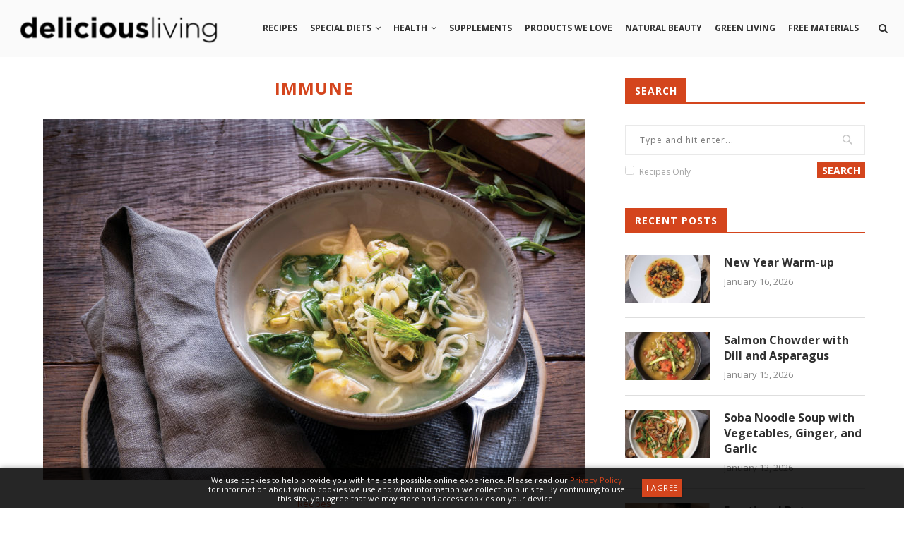

--- FILE ---
content_type: text/html; charset=UTF-8
request_url: https://www.deliciousliving.com/tag/immune/
body_size: 23513
content:
<!DOCTYPE html>
<html lang="en-US">
<head>
    <meta charset="UTF-8">
    <meta http-equiv="X-UA-Compatible" content="IE=edge">
    <meta name="viewport" content="width=device-width, initial-scale=1">
    <link rel="profile" href="http://gmpg.org/xfn/11" />
            <link rel="shortcut icon" href="https://www.deliciousliving.com/files/uploads/2025/06/DL-Flavicon-Instagram.jpg" type="image/x-icon" />
        <link rel="apple-touch-icon" sizes="180x180" href="https://www.deliciousliving.com/files/uploads/2025/06/DL-Flavicon-Instagram.jpg">
        <link rel="alternate" type="application/rss+xml" title="Delicious Living RSS Feed" href="https://www.deliciousliving.com/feed/" />
    <link rel="alternate" type="application/atom+xml" title="Delicious Living Atom Feed" href="https://www.deliciousliving.com/feed/atom/" />
    <link rel="pingback" href="https://www.deliciousliving.com/wp/xmlrpc.php" />
    <!--[if lt IE 9]>
    <script src="https://www.deliciousliving.com/files/themes/soledad/js/html5.js"></script>
    <![endif]-->





        <script async src="https://www.googletagmanager.com/gtag/js?id=UA-1167548-8"></script>
    <script>
      window.dataLayer = window.dataLayer || [];
      function gtag(){dataLayer.push(arguments);}
      gtag('js', new Date());

      gtag('config', 'UA-1167548-8');
    </script>
    


        <script async src="https://www.googletagmanager.com/gtag/js?id=G-5BTM0KQ42C"></script>
    <script>
      window.dataLayer = window.dataLayer || [];
      function gtag(){dataLayer.push(arguments);}
      gtag('js', new Date());

      gtag('config', 'G-5BTM0KQ42C');
    </script>
    




        <script async='async' src='https://www.googletagservices.com/tag/js/gpt.js'></script>
    <script>
      var googletag = googletag || {};
      googletag.cmd = googletag.cmd || [];
    </script>

    <script>
      // googletag.cmd.push(function() {
      //   // Define sizeMapping for Responsive Ads
      //   var leaderboardMapping = googletag.sizeMapping()
      //       .addSize([0, 0],     [320, 50])
      //       .addSize([768, 200], [728, 90])
      //       .build();

      //   // Define Ad Slots
      //   googletag.defineSlot('/21773249842/deliciousliving', [[728, 90],  [320, 50]],  'gpt-728_1').defineSizeMapping(leaderboardMapping); // 728x90 #1
      //   googletag.defineSlot('/21773249842/deliciousliving', [[728, 90],  [320, 50]],  'gpt-728_2').defineSizeMapping(leaderboardMapping); // 728x90 #2
      //   googletag.defineSlot('/21773249842/deliciousliving', [[300, 250], [300, 600]], 'gpt-300_1');                                       // 300x250 #1
      //   googletag.defineSlot('/21773249842/deliciousliving', [[300, 250], [300, 600]], 'gpt-300_2');                                       // 300x250 #2
      //   googletag.defineSlot('/21773249842/deliciousliving', [[300, 250], [300, 600]], 'gpt-300_3');                                       // 300x250 #3
      //   googletag.defineSlot('/21773249842/deliciousliving', [[1, 1]],                 'gpt-interstitial');                                // Welcome ad
      //   // googletag.defineSlot('/21773249842/deliciousliving', [[300, 250]],             'gpt-gallery_300');                                 // Gallery 300x250
      //   // googletag.defineSlot('/21773249842/deliciousliving', [[320, 50],  [468, 60]],  'gpt-gallery_468');                                 // Gallery Leaderboard
      //   // googletag.defineSlot('/21773249842/deliciousliving', [[1,1]],                  'gpt-inarticlevideo_1');                            // In Article Video code for article pages
      //   // googletag.defineSlot('/21773249842/deliciousliving', [[1,1]],                  'gpt-floor');                                       // Floor ad
      //   // googletag.defineOutOfPageSlot('/21773249842/deliciousliving',                  'gpt-skin');                                        // Site skin

      //   // Define Settings
      //   googletag.pubads().enableSingleRequest();
      //   googletag.pubads().collapseEmptyDivs();
      //   googletag.enableServices();
      // });
    </script>
    




            <script async src="//pagead2.googlesyndication.com/pagead/js/adsbygoogle.js"></script>
        <script>
          (adsbygoogle = window.adsbygoogle || []).push({
            google_ad_client: "ca-pub-7326544380962657",
            enable_page_level_ads: true
          });
        </script>
    




        <meta name='robots' content='index, follow, max-image-preview:large, max-snippet:-1, max-video-preview:-1' />

	<!-- This site is optimized with the Yoast SEO plugin v26.6 - https://yoast.com/wordpress/plugins/seo/ -->
	<title>immune Archives - Delicious Living</title>
	<link rel="canonical" href="https://www.deliciousliving.com/tag/immune/" />
	<meta property="og:locale" content="en_US" />
	<meta property="og:type" content="article" />
	<meta property="og:title" content="immune Archives - Delicious Living" />
	<meta property="og:url" content="https://www.deliciousliving.com/tag/immune/" />
	<meta property="og:site_name" content="Delicious Living" />
	<meta name="twitter:card" content="summary_large_image" />
	<script type="application/ld+json" class="yoast-schema-graph">{"@context":"https://schema.org","@graph":[{"@type":"CollectionPage","@id":"https://www.deliciousliving.com/tag/immune/","url":"https://www.deliciousliving.com/tag/immune/","name":"immune Archives - Delicious Living","isPartOf":{"@id":"https://www.deliciousliving.com/#website"},"primaryImageOfPage":{"@id":"https://www.deliciousliving.com/tag/immune/#primaryimage"},"image":{"@id":"https://www.deliciousliving.com/tag/immune/#primaryimage"},"thumbnailUrl":"https://www.deliciousliving.com/files/uploads/2020/08/Chiken-noodle-soup_soup-au-poulet.jpg","breadcrumb":{"@id":"https://www.deliciousliving.com/tag/immune/#breadcrumb"},"inLanguage":"en-US"},{"@type":"ImageObject","inLanguage":"en-US","@id":"https://www.deliciousliving.com/tag/immune/#primaryimage","url":"https://www.deliciousliving.com/files/uploads/2020/08/Chiken-noodle-soup_soup-au-poulet.jpg","contentUrl":"https://www.deliciousliving.com/files/uploads/2020/08/Chiken-noodle-soup_soup-au-poulet.jpg","width":2250,"height":1500},{"@type":"BreadcrumbList","@id":"https://www.deliciousliving.com/tag/immune/#breadcrumb","itemListElement":[{"@type":"ListItem","position":1,"name":"Home","item":"https://www.deliciousliving.com/"},{"@type":"ListItem","position":2,"name":"immune"}]},{"@type":"WebSite","@id":"https://www.deliciousliving.com/#website","url":"https://www.deliciousliving.com/","name":"Delicious Living","description":"","potentialAction":[{"@type":"SearchAction","target":{"@type":"EntryPoint","urlTemplate":"https://www.deliciousliving.com/?s={search_term_string}"},"query-input":{"@type":"PropertyValueSpecification","valueRequired":true,"valueName":"search_term_string"}}],"inLanguage":"en-US"}]}</script>
	<!-- / Yoast SEO plugin. -->


<link rel='dns-prefetch' href='//assets.adobedtm.com' />
<link rel='dns-prefetch' href='//www.googletagmanager.com' />
<link rel='dns-prefetch' href='//fonts.googleapis.com' />
<link rel='dns-prefetch' href='//ajax.googleapis.com' />
<link rel="alternate" type="application/rss+xml" title="Delicious Living &raquo; Feed" href="https://www.deliciousliving.com/feed/" />
<link rel="alternate" type="application/rss+xml" title="Delicious Living &raquo; Comments Feed" href="https://www.deliciousliving.com/comments/feed/" />
<link rel="alternate" type="application/rss+xml" title="Delicious Living &raquo; immune Tag Feed" href="https://www.deliciousliving.com/tag/immune/feed/" />
<style id='wp-img-auto-sizes-contain-inline-css' type='text/css'>
img:is([sizes=auto i],[sizes^="auto," i]){contain-intrinsic-size:3000px 1500px}
/*# sourceURL=wp-img-auto-sizes-contain-inline-css */
</style>
<style id='wp-emoji-styles-inline-css' type='text/css'>

	img.wp-smiley, img.emoji {
		display: inline !important;
		border: none !important;
		box-shadow: none !important;
		height: 1em !important;
		width: 1em !important;
		margin: 0 0.07em !important;
		vertical-align: -0.1em !important;
		background: none !important;
		padding: 0 !important;
	}
/*# sourceURL=wp-emoji-styles-inline-css */
</style>
<style id='wp-block-library-inline-css' type='text/css'>
:root{--wp-block-synced-color:#7a00df;--wp-block-synced-color--rgb:122,0,223;--wp-bound-block-color:var(--wp-block-synced-color);--wp-editor-canvas-background:#ddd;--wp-admin-theme-color:#007cba;--wp-admin-theme-color--rgb:0,124,186;--wp-admin-theme-color-darker-10:#006ba1;--wp-admin-theme-color-darker-10--rgb:0,107,160.5;--wp-admin-theme-color-darker-20:#005a87;--wp-admin-theme-color-darker-20--rgb:0,90,135;--wp-admin-border-width-focus:2px}@media (min-resolution:192dpi){:root{--wp-admin-border-width-focus:1.5px}}.wp-element-button{cursor:pointer}:root .has-very-light-gray-background-color{background-color:#eee}:root .has-very-dark-gray-background-color{background-color:#313131}:root .has-very-light-gray-color{color:#eee}:root .has-very-dark-gray-color{color:#313131}:root .has-vivid-green-cyan-to-vivid-cyan-blue-gradient-background{background:linear-gradient(135deg,#00d084,#0693e3)}:root .has-purple-crush-gradient-background{background:linear-gradient(135deg,#34e2e4,#4721fb 50%,#ab1dfe)}:root .has-hazy-dawn-gradient-background{background:linear-gradient(135deg,#faaca8,#dad0ec)}:root .has-subdued-olive-gradient-background{background:linear-gradient(135deg,#fafae1,#67a671)}:root .has-atomic-cream-gradient-background{background:linear-gradient(135deg,#fdd79a,#004a59)}:root .has-nightshade-gradient-background{background:linear-gradient(135deg,#330968,#31cdcf)}:root .has-midnight-gradient-background{background:linear-gradient(135deg,#020381,#2874fc)}:root{--wp--preset--font-size--normal:16px;--wp--preset--font-size--huge:42px}.has-regular-font-size{font-size:1em}.has-larger-font-size{font-size:2.625em}.has-normal-font-size{font-size:var(--wp--preset--font-size--normal)}.has-huge-font-size{font-size:var(--wp--preset--font-size--huge)}.has-text-align-center{text-align:center}.has-text-align-left{text-align:left}.has-text-align-right{text-align:right}.has-fit-text{white-space:nowrap!important}#end-resizable-editor-section{display:none}.aligncenter{clear:both}.items-justified-left{justify-content:flex-start}.items-justified-center{justify-content:center}.items-justified-right{justify-content:flex-end}.items-justified-space-between{justify-content:space-between}.screen-reader-text{border:0;clip-path:inset(50%);height:1px;margin:-1px;overflow:hidden;padding:0;position:absolute;width:1px;word-wrap:normal!important}.screen-reader-text:focus{background-color:#ddd;clip-path:none;color:#444;display:block;font-size:1em;height:auto;left:5px;line-height:normal;padding:15px 23px 14px;text-decoration:none;top:5px;width:auto;z-index:100000}html :where(.has-border-color){border-style:solid}html :where([style*=border-top-color]){border-top-style:solid}html :where([style*=border-right-color]){border-right-style:solid}html :where([style*=border-bottom-color]){border-bottom-style:solid}html :where([style*=border-left-color]){border-left-style:solid}html :where([style*=border-width]){border-style:solid}html :where([style*=border-top-width]){border-top-style:solid}html :where([style*=border-right-width]){border-right-style:solid}html :where([style*=border-bottom-width]){border-bottom-style:solid}html :where([style*=border-left-width]){border-left-style:solid}html :where(img[class*=wp-image-]){height:auto;max-width:100%}:where(figure){margin:0 0 1em}html :where(.is-position-sticky){--wp-admin--admin-bar--position-offset:var(--wp-admin--admin-bar--height,0px)}@media screen and (max-width:600px){html :where(.is-position-sticky){--wp-admin--admin-bar--position-offset:0px}}

/*# sourceURL=wp-block-library-inline-css */
</style><style id='global-styles-inline-css' type='text/css'>
:root{--wp--preset--aspect-ratio--square: 1;--wp--preset--aspect-ratio--4-3: 4/3;--wp--preset--aspect-ratio--3-4: 3/4;--wp--preset--aspect-ratio--3-2: 3/2;--wp--preset--aspect-ratio--2-3: 2/3;--wp--preset--aspect-ratio--16-9: 16/9;--wp--preset--aspect-ratio--9-16: 9/16;--wp--preset--color--black: #000000;--wp--preset--color--cyan-bluish-gray: #abb8c3;--wp--preset--color--white: #ffffff;--wp--preset--color--pale-pink: #f78da7;--wp--preset--color--vivid-red: #cf2e2e;--wp--preset--color--luminous-vivid-orange: #ff6900;--wp--preset--color--luminous-vivid-amber: #fcb900;--wp--preset--color--light-green-cyan: #7bdcb5;--wp--preset--color--vivid-green-cyan: #00d084;--wp--preset--color--pale-cyan-blue: #8ed1fc;--wp--preset--color--vivid-cyan-blue: #0693e3;--wp--preset--color--vivid-purple: #9b51e0;--wp--preset--gradient--vivid-cyan-blue-to-vivid-purple: linear-gradient(135deg,rgb(6,147,227) 0%,rgb(155,81,224) 100%);--wp--preset--gradient--light-green-cyan-to-vivid-green-cyan: linear-gradient(135deg,rgb(122,220,180) 0%,rgb(0,208,130) 100%);--wp--preset--gradient--luminous-vivid-amber-to-luminous-vivid-orange: linear-gradient(135deg,rgb(252,185,0) 0%,rgb(255,105,0) 100%);--wp--preset--gradient--luminous-vivid-orange-to-vivid-red: linear-gradient(135deg,rgb(255,105,0) 0%,rgb(207,46,46) 100%);--wp--preset--gradient--very-light-gray-to-cyan-bluish-gray: linear-gradient(135deg,rgb(238,238,238) 0%,rgb(169,184,195) 100%);--wp--preset--gradient--cool-to-warm-spectrum: linear-gradient(135deg,rgb(74,234,220) 0%,rgb(151,120,209) 20%,rgb(207,42,186) 40%,rgb(238,44,130) 60%,rgb(251,105,98) 80%,rgb(254,248,76) 100%);--wp--preset--gradient--blush-light-purple: linear-gradient(135deg,rgb(255,206,236) 0%,rgb(152,150,240) 100%);--wp--preset--gradient--blush-bordeaux: linear-gradient(135deg,rgb(254,205,165) 0%,rgb(254,45,45) 50%,rgb(107,0,62) 100%);--wp--preset--gradient--luminous-dusk: linear-gradient(135deg,rgb(255,203,112) 0%,rgb(199,81,192) 50%,rgb(65,88,208) 100%);--wp--preset--gradient--pale-ocean: linear-gradient(135deg,rgb(255,245,203) 0%,rgb(182,227,212) 50%,rgb(51,167,181) 100%);--wp--preset--gradient--electric-grass: linear-gradient(135deg,rgb(202,248,128) 0%,rgb(113,206,126) 100%);--wp--preset--gradient--midnight: linear-gradient(135deg,rgb(2,3,129) 0%,rgb(40,116,252) 100%);--wp--preset--font-size--small: 13px;--wp--preset--font-size--medium: 20px;--wp--preset--font-size--large: 36px;--wp--preset--font-size--x-large: 42px;--wp--preset--spacing--20: 0.44rem;--wp--preset--spacing--30: 0.67rem;--wp--preset--spacing--40: 1rem;--wp--preset--spacing--50: 1.5rem;--wp--preset--spacing--60: 2.25rem;--wp--preset--spacing--70: 3.38rem;--wp--preset--spacing--80: 5.06rem;--wp--preset--shadow--natural: 6px 6px 9px rgba(0, 0, 0, 0.2);--wp--preset--shadow--deep: 12px 12px 50px rgba(0, 0, 0, 0.4);--wp--preset--shadow--sharp: 6px 6px 0px rgba(0, 0, 0, 0.2);--wp--preset--shadow--outlined: 6px 6px 0px -3px rgb(255, 255, 255), 6px 6px rgb(0, 0, 0);--wp--preset--shadow--crisp: 6px 6px 0px rgb(0, 0, 0);}:where(.is-layout-flex){gap: 0.5em;}:where(.is-layout-grid){gap: 0.5em;}body .is-layout-flex{display: flex;}.is-layout-flex{flex-wrap: wrap;align-items: center;}.is-layout-flex > :is(*, div){margin: 0;}body .is-layout-grid{display: grid;}.is-layout-grid > :is(*, div){margin: 0;}:where(.wp-block-columns.is-layout-flex){gap: 2em;}:where(.wp-block-columns.is-layout-grid){gap: 2em;}:where(.wp-block-post-template.is-layout-flex){gap: 1.25em;}:where(.wp-block-post-template.is-layout-grid){gap: 1.25em;}.has-black-color{color: var(--wp--preset--color--black) !important;}.has-cyan-bluish-gray-color{color: var(--wp--preset--color--cyan-bluish-gray) !important;}.has-white-color{color: var(--wp--preset--color--white) !important;}.has-pale-pink-color{color: var(--wp--preset--color--pale-pink) !important;}.has-vivid-red-color{color: var(--wp--preset--color--vivid-red) !important;}.has-luminous-vivid-orange-color{color: var(--wp--preset--color--luminous-vivid-orange) !important;}.has-luminous-vivid-amber-color{color: var(--wp--preset--color--luminous-vivid-amber) !important;}.has-light-green-cyan-color{color: var(--wp--preset--color--light-green-cyan) !important;}.has-vivid-green-cyan-color{color: var(--wp--preset--color--vivid-green-cyan) !important;}.has-pale-cyan-blue-color{color: var(--wp--preset--color--pale-cyan-blue) !important;}.has-vivid-cyan-blue-color{color: var(--wp--preset--color--vivid-cyan-blue) !important;}.has-vivid-purple-color{color: var(--wp--preset--color--vivid-purple) !important;}.has-black-background-color{background-color: var(--wp--preset--color--black) !important;}.has-cyan-bluish-gray-background-color{background-color: var(--wp--preset--color--cyan-bluish-gray) !important;}.has-white-background-color{background-color: var(--wp--preset--color--white) !important;}.has-pale-pink-background-color{background-color: var(--wp--preset--color--pale-pink) !important;}.has-vivid-red-background-color{background-color: var(--wp--preset--color--vivid-red) !important;}.has-luminous-vivid-orange-background-color{background-color: var(--wp--preset--color--luminous-vivid-orange) !important;}.has-luminous-vivid-amber-background-color{background-color: var(--wp--preset--color--luminous-vivid-amber) !important;}.has-light-green-cyan-background-color{background-color: var(--wp--preset--color--light-green-cyan) !important;}.has-vivid-green-cyan-background-color{background-color: var(--wp--preset--color--vivid-green-cyan) !important;}.has-pale-cyan-blue-background-color{background-color: var(--wp--preset--color--pale-cyan-blue) !important;}.has-vivid-cyan-blue-background-color{background-color: var(--wp--preset--color--vivid-cyan-blue) !important;}.has-vivid-purple-background-color{background-color: var(--wp--preset--color--vivid-purple) !important;}.has-black-border-color{border-color: var(--wp--preset--color--black) !important;}.has-cyan-bluish-gray-border-color{border-color: var(--wp--preset--color--cyan-bluish-gray) !important;}.has-white-border-color{border-color: var(--wp--preset--color--white) !important;}.has-pale-pink-border-color{border-color: var(--wp--preset--color--pale-pink) !important;}.has-vivid-red-border-color{border-color: var(--wp--preset--color--vivid-red) !important;}.has-luminous-vivid-orange-border-color{border-color: var(--wp--preset--color--luminous-vivid-orange) !important;}.has-luminous-vivid-amber-border-color{border-color: var(--wp--preset--color--luminous-vivid-amber) !important;}.has-light-green-cyan-border-color{border-color: var(--wp--preset--color--light-green-cyan) !important;}.has-vivid-green-cyan-border-color{border-color: var(--wp--preset--color--vivid-green-cyan) !important;}.has-pale-cyan-blue-border-color{border-color: var(--wp--preset--color--pale-cyan-blue) !important;}.has-vivid-cyan-blue-border-color{border-color: var(--wp--preset--color--vivid-cyan-blue) !important;}.has-vivid-purple-border-color{border-color: var(--wp--preset--color--vivid-purple) !important;}.has-vivid-cyan-blue-to-vivid-purple-gradient-background{background: var(--wp--preset--gradient--vivid-cyan-blue-to-vivid-purple) !important;}.has-light-green-cyan-to-vivid-green-cyan-gradient-background{background: var(--wp--preset--gradient--light-green-cyan-to-vivid-green-cyan) !important;}.has-luminous-vivid-amber-to-luminous-vivid-orange-gradient-background{background: var(--wp--preset--gradient--luminous-vivid-amber-to-luminous-vivid-orange) !important;}.has-luminous-vivid-orange-to-vivid-red-gradient-background{background: var(--wp--preset--gradient--luminous-vivid-orange-to-vivid-red) !important;}.has-very-light-gray-to-cyan-bluish-gray-gradient-background{background: var(--wp--preset--gradient--very-light-gray-to-cyan-bluish-gray) !important;}.has-cool-to-warm-spectrum-gradient-background{background: var(--wp--preset--gradient--cool-to-warm-spectrum) !important;}.has-blush-light-purple-gradient-background{background: var(--wp--preset--gradient--blush-light-purple) !important;}.has-blush-bordeaux-gradient-background{background: var(--wp--preset--gradient--blush-bordeaux) !important;}.has-luminous-dusk-gradient-background{background: var(--wp--preset--gradient--luminous-dusk) !important;}.has-pale-ocean-gradient-background{background: var(--wp--preset--gradient--pale-ocean) !important;}.has-electric-grass-gradient-background{background: var(--wp--preset--gradient--electric-grass) !important;}.has-midnight-gradient-background{background: var(--wp--preset--gradient--midnight) !important;}.has-small-font-size{font-size: var(--wp--preset--font-size--small) !important;}.has-medium-font-size{font-size: var(--wp--preset--font-size--medium) !important;}.has-large-font-size{font-size: var(--wp--preset--font-size--large) !important;}.has-x-large-font-size{font-size: var(--wp--preset--font-size--x-large) !important;}
/*# sourceURL=global-styles-inline-css */
</style>

<style id='classic-theme-styles-inline-css' type='text/css'>
/*! This file is auto-generated */
.wp-block-button__link{color:#fff;background-color:#32373c;border-radius:9999px;box-shadow:none;text-decoration:none;padding:calc(.667em + 2px) calc(1.333em + 2px);font-size:1.125em}.wp-block-file__button{background:#32373c;color:#fff;text-decoration:none}
/*# sourceURL=/wp-includes/css/classic-themes.min.css */
</style>
<link rel='stylesheet' id='cs-custom-css' href='https://www.deliciousliving.com/files/plugins/custom_functions/css/cs_custom.css?ver=22' type='text/css' media='all' />
<link rel='stylesheet' id='esg-plugin-settings-css' href='https://www.deliciousliving.com/files/plugins/essential-grid/public/assets/css/settings.css?ver=3.1.0' type='text/css' media='all' />
<link rel='stylesheet' id='tp-fontello-css' href='https://www.deliciousliving.com/files/plugins/essential-grid/public/assets/font/fontello/css/fontello.css?ver=3.1.0' type='text/css' media='all' />
<link rel='stylesheet' id='penci-oswald-css' href='//fonts.googleapis.com/css?family=Oswald%3A400&#038;ver=6.9' type='text/css' media='all' />
<link rel='stylesheet' id='wpurp_style_minified-css' href='https://www.deliciousliving.com/files/plugins/wp-ultimate-recipe-premium/core/assets/wpurp-public.css?ver=3.10.1' type='text/css' media='all' />
<link rel='stylesheet' id='wpurp_style1-css' href='https://www.deliciousliving.com/files/plugins/wp-ultimate-recipe-premium/core/vendor/font-awesome/css/font-awesome.min.css?ver=3.10.1' type='text/css' media='all' />
<link rel='stylesheet' id='wpurp_style2-css' href='https://fonts.googleapis.com/css?family=Open+Sans&#038;ver=3.10.1' type='text/css' media='all' />
<link rel='stylesheet' id='wpurp_style3-css' href='https://www.deliciousliving.com/files/plugins/wp-ultimate-recipe-premium/core/vendor/select2/select2.css?ver=3.10.1' type='text/css' media='all' />
<link rel='stylesheet' id='wpurp_style4-css' href='//ajax.googleapis.com/ajax/libs/jqueryui/1.10.4/themes/smoothness/jquery-ui.css?ver=3.10.1' type='text/css' media='all' />
<link rel='stylesheet' id='wpupg_style1-css' href='https://www.deliciousliving.com/files/plugins/wp-ultimate-recipe-premium/premium/vendor/wp-ultimate-post-grid-premium/core/css/filter.css?ver=2.7.0' type='text/css' media='all' />
<link rel='stylesheet' id='wpupg_style2-css' href='https://www.deliciousliving.com/files/plugins/wp-ultimate-recipe-premium/premium/vendor/wp-ultimate-post-grid-premium/core/css/pagination.css?ver=2.7.0' type='text/css' media='all' />
<link rel='stylesheet' id='wpupg_style3-css' href='https://www.deliciousliving.com/files/plugins/wp-ultimate-recipe-premium/premium/vendor/wp-ultimate-post-grid-premium/core/css/grid.css?ver=2.7.0' type='text/css' media='all' />
<link rel='stylesheet' id='wpupg_style4-css' href='https://www.deliciousliving.com/files/plugins/wp-ultimate-recipe-premium/premium/vendor/wp-ultimate-post-grid-premium/core/css/layout_base.css?ver=2.7.0' type='text/css' media='all' />
<link rel='stylesheet' id='wpupg_style5-css' href='https://www.deliciousliving.com/files/plugins/wp-ultimate-recipe-premium/premium/vendor/wp-ultimate-post-grid-premium/premium/addons/filter-dropdown/css/filter-dropdown.css?ver=2.7.0' type='text/css' media='all' />
<link rel='stylesheet' id='wpupg_style6-css' href='https://www.deliciousliving.com/files/plugins/wp-ultimate-recipe-premium/premium/vendor/wp-ultimate-post-grid-premium/core/vendor/select2/css/select2.css?ver=2.7.0' type='text/css' media='all' />
<link rel='stylesheet' id='penci-fonts-css' href='//fonts.googleapis.com/css?family=PT+Serif%3A300%2C300italic%2C400%2C400italic%2C500%2C500italic%2C700%2C700italic%2C800%2C800italic%7CPlayfair+Display+SC%3A300%2C300italic%2C400%2C400italic%2C500%2C500italic%2C700%2C700italic%2C800%2C800italic%7CMontserrat%3A300%2C300italic%2C400%2C400italic%2C500%2C500italic%2C700%2C700italic%2C800%2C800italic%7COpen+Sans%3A300%2C300italic%2C400%2C400italic%2C500%2C500italic%2C700%2C700italic%2C800%2C800italic%26subset%3Dcyrillic%2Ccyrillic-ext%2Cgreek%2Cgreek-ext%2Clatin-ext&#038;ver=1.0' type='text/css' media='all' />
<link rel='stylesheet' id='penci_style-css' href='https://www.deliciousliving.com/files/themes/soledad/style.css?ver=5.32' type='text/css' media='all' />
<link rel='stylesheet' id='informa_style-css' href='https://www.deliciousliving.com/files/themes/soledad/informa-style.css?ver=5.1' type='text/css' media='all' />
<link rel='stylesheet' id='instag-slider-css' href='https://www.deliciousliving.com/files/plugins/instagram-slider-widget/assets/css/instag-slider.css?ver=1.4.0' type='text/css' media='all' />
<script type="text/javascript" src="https://www.deliciousliving.com/wp/wp-includes/js/jquery/jquery.min.js?ver=3.7.1" id="jquery-core-js"></script>
<script type="text/javascript" src="https://www.deliciousliving.com/wp/wp-includes/js/jquery/jquery-migrate.min.js?ver=3.4.1" id="jquery-migrate-js"></script>
<script type="text/javascript" src="https://www.deliciousliving.com/files/plugins/instagram-slider-widget/assets/js/jquery.flexslider-min.js?ver=2.2" id="jquery-pllexi-slider-js"></script>

<!-- Google tag (gtag.js) snippet added by Site Kit -->
<!-- Google Analytics snippet added by Site Kit -->
<script type="text/javascript" src="https://www.googletagmanager.com/gtag/js?id=G-8M389ETVZ9" id="google_gtagjs-js" async></script>
<script type="text/javascript" id="google_gtagjs-js-after">
/* <![CDATA[ */
window.dataLayer = window.dataLayer || [];function gtag(){dataLayer.push(arguments);}
gtag("set","linker",{"domains":["www.deliciousliving.com"]});
gtag("js", new Date());
gtag("set", "developer_id.dZTNiMT", true);
gtag("config", "G-8M389ETVZ9");
//# sourceURL=google_gtagjs-js-after
/* ]]> */
</script>
<link rel="https://api.w.org/" href="https://www.deliciousliving.com/wp-json/" /><link rel="alternate" title="JSON" type="application/json" href="https://www.deliciousliving.com/wp-json/wp/v2/tags/9513" /><link rel="EditURI" type="application/rsd+xml" title="RSD" href="https://www.deliciousliving.com/wp/xmlrpc.php?rsd" />
<meta name="generator" content="WordPress 6.9" />
<style type="text/css">/* =Responsive Map fix
    -------------------------------------------------------------- */
    .ecpt_map_canvas img {
        max-width: none;
    }</style><meta name="generator" content="Site Kit by Google 1.168.0" />	<style type="text/css">
																											</style>
<style type="text/css">.wpupg-grid { transition: height 0.8s; }</style>    <style type="text/css">
				h1, h2, h3, h4, h5, h6, h2.penci-heading-video, #navigation .menu li a, .penci-photo-2-effect figcaption h2, .headline-title, a.penci-topbar-post-title, #sidebar-nav .menu li a, .penci-slider .pencislider-container .pencislider-content .pencislider-title, .penci-slider
		.pencislider-container .pencislider-content .pencislider-button,
		.author-quote span, .penci-more-link a.more-link, .penci-post-share-box .dt-share, .post-share a .dt-share, .author-content h5, .post-pagination h5, .post-box-title, .penci-countdown .countdown-amount, .penci-countdown .countdown-period, .penci-pagination a, .penci-pagination .disable-url, ul.footer-socials li a span,
		.widget input[type="submit"], .widget button[type="submit"], .penci-sidebar-content .widget-title, #respond h3.comment-reply-title span, .widget-social.show-text a span, .footer-widget-wrapper .widget .widget-title,
		.container.penci-breadcrumb span, .container.penci-breadcrumb span a, .error-404 .go-back-home a, .post-entry .penci-portfolio-filter ul li a, .penci-portfolio-filter ul li a, .portfolio-overlay-content .portfolio-short .portfolio-title a, .home-featured-cat-content .magcat-detail h3 a, .post-entry blockquote cite,
		.post-entry blockquote .author, .tags-share-box.hide-tags.page-share .share-title, .widget ul.side-newsfeed li .side-item .side-item-text h4 a, .thecomment .comment-text span.author, .thecomment .comment-text span.author a, .post-comments span.reply a, #respond h3, #respond label, .wpcf7 label, #respond #submit, .wpcf7 input[type="submit"], .widget_wysija input[type="submit"], .archive-box span,
		.archive-box h1, .gallery .gallery-caption, .contact-form input[type=submit], ul.penci-topbar-menu > li a, div.penci-topbar-menu > ul > li a, .featured-style-29 .penci-featured-slider-button a, .pencislider-container .pencislider-content .pencislider-title, .pencislider-container
		.pencislider-content .pencislider-button, ul.homepage-featured-boxes .penci-fea-in.boxes-style-3 h4 span span, .pencislider-container .pencislider-content .pencislider-button, .woocommerce div.product .woocommerce-tabs .panel #respond .comment-reply-title, .penci-recipe-index-wrap .penci-index-more-link a { font-family: 'Open Sans', sans-serif; font-weight: normal; }
		.featured-style-29 .penci-featured-slider-button a, #bbpress-forums #bbp-search-form .button{ font-weight: bold; }
						body, textarea, #respond textarea, .widget input[type="text"], .widget input[type="email"], .widget input[type="date"], .widget input[type="number"], .wpcf7 textarea, .mc4wp-form input, #respond input, .wpcf7 input, #searchform input.search-input, ul.homepage-featured-boxes .penci-fea-in
		h4, .widget.widget_categories ul li span.category-item-count, .about-widget .about-me-heading, .widget ul.side-newsfeed li .side-item .side-item-text .side-item-meta { font-family: 'Open Sans', sans-serif; }
		p { line-height: 1.8; }
								#navigation .menu li a { font-family: 'Open Sans', sans-serif; font-weight: normal; }
						.header-slogan .header-slogan-text { font-style:normal; }
												h1, h2, h3, h4, h5, h6, #sidebar-nav .menu li a, #navigation .menu li a, a.penci-topbar-post-title, .penci-slider .pencislider-container .pencislider-content .pencislider-title, .penci-slider .pencislider-container .pencislider-content .pencislider-button,
		.headline-title, .author-quote span, .penci-more-link a.more-link, .author-content h5, .post-pagination h5, .post-box-title, .penci-countdown .countdown-amount, .penci-countdown .countdown-period, .penci-pagination a, .penci-pagination .disable-url, ul.footer-socials li a span,
		.penci-sidebar-content .widget-title, #respond h3.comment-reply-title span, .widget-social.show-text a span, .footer-widget-wrapper .widget .widget-title, .error-404 .go-back-home a, .home-featured-cat-content .magcat-detail h3 a, .post-entry blockquote cite, .pencislider-container .pencislider-content .pencislider-title, .pencislider-container
		.pencislider-content .pencislider-button, .post-entry blockquote .author, .tags-share-box.hide-tags.page-share .share-title, .widget ul.side-newsfeed li .side-item .side-item-text h4 a, .thecomment .comment-text span.author, .thecomment .comment-text span.author a, #respond h3, #respond label, .wpcf7 label, #respond #submit, .wpcf7 input[type="submit"], .widget_wysija input[type="submit"], .archive-box span,
		.archive-box h1, .gallery .gallery-caption, .widget input[type="submit"], .widget button[type="submit"], .contact-form input[type=submit], ul.penci-topbar-menu > li a, div.penci-topbar-menu > ul > li a, .penci-recipe-index-wrap .penci-index-more-link a, #bbpress-forums #bbp-search-form .button { font-weight: 600; }
						#navigation .menu li a { font-weight: 700; }
								body.penci-body-boxed { background-image: url(http://deliciousliving3.local/wp-content/uploads/2018/04/foodnetwork-pattern.png); }
						body.penci-body-boxed { background-repeat:repeat; }
						body.penci-body-boxed { background-attachment:scroll; }
						body.penci-body-boxed { background-size:auto; }
						#header .inner-header .container { padding:30px 0; }
																		
				a, .post-entry .penci-portfolio-filter ul li a:hover, .penci-portfolio-filter ul li a:hover, .penci-portfolio-filter ul li.active a, .post-entry .penci-portfolio-filter ul li.active a, .penci-countdown .countdown-amount, .archive-box h1, .post-entry a, .container.penci-breadcrumb span a:hover, .post-entry blockquote:before, .post-entry blockquote cite, .post-entry blockquote .author, .wpb_text_column blockquote:before, .wpb_text_column blockquote cite, .wpb_text_column blockquote .author, .penci-pagination a:hover, ul.penci-topbar-menu > li a:hover, div.penci-topbar-menu > ul > li a:hover, .penci-recipe-heading a.penci-recipe-print, .main-nav-social a:hover, .widget-social .remove-circle a:hover i, .penci-recipe-index .cat > a.penci-cat-name, #bbpress-forums li.bbp-body ul.forum li.bbp-forum-info a:hover, #bbpress-forums li.bbp-body ul.topic li.bbp-topic-title a:hover, #bbpress-forums li.bbp-body ul.forum li.bbp-forum-info .bbp-forum-content a, #bbpress-forums li.bbp-body ul.topic p.bbp-topic-meta a, #bbpress-forums .bbp-breadcrumb a:hover, #bbpress-forums .bbp-forum-freshness a:hover, #bbpress-forums .bbp-topic-freshness a:hover, #buddypress ul.item-list li div.item-title a, #buddypress ul.item-list li h4 a, #buddypress .activity-header a:first-child, #buddypress .comment-meta a:first-child, #buddypress .acomment-meta a:first-child, div.bbp-template-notice a:hover{ color: #d4451d; }
		.penci-home-popular-post ul.slick-dots li button:hover, .penci-home-popular-post ul.slick-dots li.slick-active button, .post-entry blockquote .author span:after, .error-image:after, .error-404 .go-back-home a:after, .penci-header-signup-form, .woocommerce span.onsale, .woocommerce #respond input#submit:hover, .woocommerce a.button:hover, .woocommerce button.button:hover, .woocommerce input.button:hover, .woocommerce nav.woocommerce-pagination ul li span.current, .woocommerce div.product .entry-summary div[itemprop="description"]:before, .woocommerce div.product .entry-summary div[itemprop="description"] blockquote .author span:after, .woocommerce div.product .woocommerce-tabs #tab-description blockquote .author span:after, .woocommerce #respond input#submit.alt:hover, .woocommerce a.button.alt:hover, .woocommerce button.button.alt:hover, .woocommerce input.button.alt:hover, #top-search.shoping-cart-icon > a > span, #penci-demobar .buy-button, #penci-demobar .buy-button:hover, .penci-recipe-heading a.penci-recipe-print:hover, .penci-review-process span, .penci-review-score-total, #navigation.menu-style-2 ul.menu ul:before, #navigation.menu-style-2 .menu ul ul:before, .penci-go-to-top-floating, .post-entry.blockquote-style-2 blockquote:before, #bbpress-forums #bbp-search-form .button, #bbpress-forums #bbp-search-form .button:hover, .wrapper-boxed .bbp-pagination-links span.current, #bbpress-forums #bbp_reply_submit:hover, #bbpress-forums #bbp_topic_submit:hover, #buddypress .dir-search input[type=submit], #buddypress .groups-members-search input[type=submit], #buddypress button:hover, #buddypress a.button:hover, #buddypress a.button:focus, #buddypress input[type=button]:hover, #buddypress input[type=reset]:hover, #buddypress ul.button-nav li a:hover, #buddypress ul.button-nav li.current a, #buddypress div.generic-button a:hover, #buddypress .comment-reply-link:hover, #buddypress input[type=submit]:hover, #buddypress div.pagination .pagination-links .current, #buddypress div.item-list-tabs ul li.selected a, #buddypress div.item-list-tabs ul li.current a, #buddypress div.item-list-tabs ul li a:hover, #buddypress table.notifications thead tr, #buddypress table.notifications-settings thead tr, #buddypress table.profile-settings thead tr, #buddypress table.profile-fields thead tr, #buddypress table.wp-profile-fields thead tr, #buddypress table.messages-notices thead tr, #buddypress table.forum thead tr, #buddypress input[type=submit] { background-color: #d4451d; }
		.penci-pagination ul.page-numbers li span.current, #comments_pagination span { color: #fff; background: #d4451d; border-color: #d4451d; }
		.footer-instagram h4.footer-instagram-title > span:before, .woocommerce nav.woocommerce-pagination ul li span.current, .penci-pagination.penci-ajax-more a.penci-ajax-more-button:hover, .penci-recipe-heading a.penci-recipe-print:hover, .home-featured-cat-content.style-14 .magcat-padding:before, .wrapper-boxed .bbp-pagination-links span.current, #buddypress .dir-search input[type=submit], #buddypress .groups-members-search input[type=submit], #buddypress button:hover, #buddypress a.button:hover, #buddypress a.button:focus, #buddypress input[type=button]:hover, #buddypress input[type=reset]:hover, #buddypress ul.button-nav li a:hover, #buddypress ul.button-nav li.current a, #buddypress div.generic-button a:hover, #buddypress .comment-reply-link:hover, #buddypress input[type=submit]:hover, #buddypress div.pagination .pagination-links .current, #buddypress input[type=submit] { border-color: #d4451d; }
		.woocommerce .woocommerce-error, .woocommerce .woocommerce-info, .woocommerce .woocommerce-message { border-top-color: #d4451d; }
		.penci-slider ol.penci-control-nav li a.penci-active, .penci-slider ol.penci-control-nav li a:hover, .penci-related-carousel .owl-dot.active span, .penci-owl-carousel-slider .owl-dot.active span{ border-color: #d4451d; background-color: #d4451d; }
		.woocommerce .woocommerce-message:before, .woocommerce form.checkout table.shop_table .order-total .amount, .woocommerce ul.products li.product .price ins, .woocommerce ul.products li.product .price, .woocommerce div.product p.price ins, .woocommerce div.product span.price ins, .woocommerce div.product p.price, .woocommerce div.product .entry-summary div[itemprop="description"] blockquote:before, .woocommerce div.product .woocommerce-tabs #tab-description blockquote:before, .woocommerce div.product .entry-summary div[itemprop="description"] blockquote cite, .woocommerce div.product .entry-summary div[itemprop="description"] blockquote .author, .woocommerce div.product .woocommerce-tabs #tab-description blockquote cite, .woocommerce div.product .woocommerce-tabs #tab-description blockquote .author, .woocommerce div.product .product_meta > span a:hover, .woocommerce div.product .woocommerce-tabs ul.tabs li.active, .woocommerce ul.cart_list li .amount, .woocommerce ul.product_list_widget li .amount, .woocommerce table.shop_table td.product-name a:hover, .woocommerce table.shop_table td.product-price span, .woocommerce table.shop_table td.product-subtotal span, .woocommerce-cart .cart-collaterals .cart_totals table td .amount, .woocommerce .woocommerce-info:before, .woocommerce div.product span.price { color: #d4451d; }
								.penci-home-popular-post .item-related h3 a { font-size: 18px; }
								.penci-top-bar, ul.penci-topbar-menu ul.sub-menu, div.penci-topbar-menu > ul ul.sub-menu { background-color: #111111; }
						.headline-title { background-color: #f93f23; }
												a.penci-topbar-post-title { color: #ffffff; }
						a.penci-topbar-post-title:hover { color: #f93f23; }
						a.penci-topbar-post-title { text-transform: none; letter-spacing: 0; }
												ul.penci-topbar-menu > li a:hover, div.penci-topbar-menu > ul > li a:hover { color: #f93f23; }
										.penci-topbar-social a:hover { color: #f93f23; }
						#header .inner-header { background-color: #ffffff; background-image: none; }
								#navigation, .show-search { background: #fafafa; }
						#navigation ul.menu > li > a:before, #navigation .menu > ul > li > a:before{ content: none; }
								#navigation, #navigation.header-layout-bottom { border-color: #fafafa; }
								#navigation .menu li a:hover, #navigation .menu li.current-menu-item > a, #navigation .menu > li.current_page_item > a, #navigation .menu li:hover > a, #navigation .menu > li.current-menu-ancestor > a, #navigation .menu > li.current-menu-item > a { color:  #ffffff; }
		#navigation ul.menu > li > a:before, #navigation .menu > ul > li > a:before { background: #ffffff; }
						#navigation.menu-item-padding .menu > li > a:hover, #navigation.menu-item-padding .menu > li:hover > a, #navigation.menu-item-padding .menu > li.current-menu-item > a, #navigation.menu-item-padding .menu > li.current_page_item > a, #navigation.menu-item-padding .menu > li.current-menu-ancestor > a, #navigation.menu-item-padding .menu > li.current-menu-item > a { background-color:  #d4451d; }
												#navigation .penci-megamenu .penci-mega-child-categories, #navigation.menu-style-2 .penci-megamenu .penci-mega-child-categories a.cat-active { background-color: #ffffff; }
												#navigation .penci-megamenu .penci-mega-child-categories a.cat-active, #navigation .menu .penci-megamenu .penci-mega-child-categories a:hover, #navigation .menu .penci-megamenu .penci-mega-latest-posts .penci-mega-post a:hover { color: #d4451d; }
		#navigation .penci-megamenu .penci-mega-thumbnail .mega-cat-name { background: #d4451d; }
														#navigation .penci-megamenu .post-mega-title a { font-size:14px; }
										#navigation .penci-megamenu .post-mega-title a { text-transform: none; letter-spacing: 0; }
										#navigation .menu .sub-menu li a { color:  #313131; }
						#navigation .menu .sub-menu li a:hover, #navigation .menu .sub-menu li.current-menu-item > a, #navigation .sub-menu li:hover > a { color:  #d4451d; }
		#navigation ul.menu ul a:before, #navigation .menu ul ul a:before { background-color: #d4451d;   -webkit-box-shadow: 5px -2px 0 #d4451d;  -moz-box-shadow: 5px -2px 0 #d4451d;  -ms-box-shadow: 5px -2px 0 #d4451d;  box-shadow: 5px -2px 0 #d4451d; }
						#navigation.menu-style-2 ul.menu ul:before, #navigation.menu-style-2 .menu ul ul:before { background-color: #d4451d; }
										.penci-featured-content .feat-text h3 a, .featured-style-4 .penci-featured-content .feat-text h3 a, .penci-mag-featured-content h3 a, .pencislider-container .pencislider-content .pencislider-title { text-transform: none; letter-spacing: 0; }
						.penci-home-popular-post .item-related h3 a { text-transform: none; letter-spacing: 0; }
						.home-featured-cat-content, .penci-featured-cat-seemore, .penci-featured-cat-custom-ads { margin-bottom: 40px; }
		.home-featured-cat-content.style-3, .home-featured-cat-content.style-11{ margin-bottom: 30px; }
		.home-featured-cat-content.style-7{ margin-bottom: 14px; }
		.home-featured-cat-content.style-8{ margin-bottom: -20px; }
		.home-featured-cat-content.style-13{ margin-bottom: 20px; }
		.penci-featured-cat-seemore, .penci-featured-cat-custom-ads{ margin-top: -20px; }
		.penci-featured-cat-seemore.penci-seemore-style-7, .mag-cat-style-7 .penci-featured-cat-custom-ads{ margin-top: -18px; }
		.penci-featured-cat-seemore.penci-seemore-style-8, .mag-cat-style-8 .penci-featured-cat-custom-ads{ margin-top: 0px; }
		.penci-featured-cat-seemore.penci-seemore-style-13, .mag-cat-style-13 .penci-featured-cat-custom-ads{ margin-top: -20px; }
								.penci-homepage-title.penci-magazine-title h3 a, .penci-border-arrow.penci-homepage-title .inner-arrow { font-size: 18px; }
								.penci-header-signup-form { padding-top: px; }
		.penci-header-signup-form { padding-bottom: px; }
				.penci-header-signup-form { background-color: #f93f23; }
																						.header-social a:hover i, .main-nav-social a:hover {   color: #d4451d; }
																#sidebar-nav .menu li a:hover, .header-social.sidebar-nav-social a:hover i, #sidebar-nav .menu li a .indicator:hover, #sidebar-nav .menu .sub-menu li a .indicator:hover{ color: #d4451d; }
		#sidebar-nav-logo:before{ background-color: #d4451d; }
														.penci-slide-overlay .overlay-link { opacity: 0.8; }
		.penci-item-mag:hover .penci-slide-overlay .overlay-link { opacity: ; }
		.penci-featured-content .featured-slider-overlay { opacity: ; }
						.penci-featured-content .feat-text .featured-cat a, .penci-mag-featured-content .cat > a.penci-cat-name { color: #ffffff; }
		.penci-mag-featured-content .cat > a.penci-cat-name:after, .penci-featured-content .cat > a.penci-cat-name:after{ border-color: #ffffff; }
						.penci-featured-content .feat-text .featured-cat a:hover, .penci-mag-featured-content .cat > a.penci-cat-name:hover { color: #d4451d; }
												.featured-style-29 .featured-slider-overlay { opacity: ; }
														.pencislider-container .pencislider-content .pencislider-title{-webkit-animation-delay: 0.8s;-moz-animation-delay: 0.8s;-o-animation-delay: 0.8s;animation-delay: 0.8s;}
		.pencislider-container .pencislider-caption {-webkit-animation-delay: 1s;-moz-animation-delay: 1s;-o-animation-delay: 1s;animation-delay: 1s;}
		.pencislider-container .pencislider-content .penci-button {-webkit-animation-delay: 1.2s;-moz-animation-delay: 1.2s;-o-animation-delay: 1.2s;animation-delay: 1.2s;}
		.penci-featured-content .feat-text{ -webkit-animation-delay: 0.6s;-moz-animation-delay: 0.6s;-o-animation-delay: 0.6s;animation-delay: 0.6s; }
		.penci-featured-content .feat-text .featured-cat{ -webkit-animation-delay: 0.8s;-moz-animation-delay: 0.8s;-o-animation-delay: 0.8s;animation-delay: 0.8s; }
		.penci-featured-content .feat-text h3{ -webkit-animation-delay: 1s;-moz-animation-delay: 1s;-o-animation-delay: 1s;animation-delay: 1s; }
		.penci-featured-content .feat-text .feat-meta, .featured-style-29 .penci-featured-slider-button{ -webkit-animation-delay: 1.2s;-moz-animation-delay: 1.2s;-o-animation-delay: 1.4s;animation-delay: 1.2s; }
						.featured-area .penci-slider { max-height: 600px; }
								.header-standard h2, .header-standard .post-title, .header-standard h2 a { text-transform: none; letter-spacing: 0; }
								.penci-standard-cat .cat > a.penci-cat-name { color: #d4451d; }
		.penci-standard-cat .cat:before, .penci-standard-cat .cat:after { background-color: #d4451d; }
														.standard-content .penci-post-box-meta .penci-post-share-box a:hover, .standard-content .penci-post-box-meta .penci-post-share-box a.liked { color: #d4451d; }
						.header-standard .post-entry a:hover, .header-standard .author-post span a:hover, .standard-content a, .standard-content .post-entry a, .standard-post-entry a.more-link:hover, .penci-post-box-meta .penci-box-meta a:hover, .standard-content .post-entry blockquote:before, .post-entry blockquote cite, .post-entry blockquote .author, .standard-content-special .author-quote span, .standard-content-special .format-post-box .post-format-icon i, .standard-content-special .format-post-box .dt-special a:hover, .standard-content .penci-more-link a.more-link { color: #d4451d; }
		.standard-content-special .author-quote span:before, .standard-content-special .author-quote span:after, .standard-content .post-entry ul li:before, .post-entry blockquote .author span:after, .header-standard:after { background-color: #d4451d; }
		.penci-more-link a.more-link:before, .penci-more-link a.more-link:after { border-color: #d4451d; }
						.penci-grid li .item h2 a, .penci-masonry .item-masonry h2 a, .grid-mixed .mixed-detail h2 a, .overlay-header-box .overlay-title a { text-transform: none; }
						.penci-grid li .item h2 a, .penci-masonry .item-masonry h2 a { letter-spacing: 0; }
								.penci-grid .cat a.penci-cat-name, .penci-masonry .cat a.penci-cat-name { color: #d4451d; }
		.penci-grid .cat a.penci-cat-name:after, .penci-masonry .cat a.penci-cat-name:after { border-color: #d4451d; }
								.penci-post-share-box a.liked, .penci-post-share-box a:hover { color: #d4451d; }
										.overlay-post-box-meta .overlay-share a:hover, .overlay-author a:hover, .penci-grid .standard-content-special .format-post-box .dt-special a:hover, .grid-post-box-meta span a:hover, .grid-post-box-meta span a.comment-link:hover, .penci-grid .standard-content-special .author-quote span, .penci-grid .standard-content-special .format-post-box .post-format-icon i, .grid-mixed .penci-post-box-meta .penci-box-meta a:hover { color: #d4451d; }
		.penci-grid .standard-content-special .author-quote span:before, .penci-grid .standard-content-special .author-quote span:after, .grid-header-box:after, .list-post .header-list-style:after { background-color: #d4451d; }
		.penci-grid .post-box-meta span:after, .penci-masonry .post-box-meta span:after { border-color: #d4451d; }
						.penci-grid li.typography-style .overlay-typography { opacity: ; }
		.penci-grid li.typography-style:hover .overlay-typography { opacity: ; }
								.penci-grid li.typography-style .item .main-typography h2 a:hover { color: #d4451d; }
								.penci-grid li.typography-style .grid-post-box-meta span a:hover { color: #d4451d; }
												.overlay-header-box .cat > a.penci-cat-name:hover { color: #d4451d; }
								.penci-sidebar-content .widget { margin-bottom: 40px; }
														.penci-sidebar-content .penci-border-arrow .inner-arrow { background-color: #d4451d; }
		.penci-sidebar-content.style-2 .penci-border-arrow:after{ border-top-color: #d4451d; }
						.penci-sidebar-content .penci-border-arrow:after { background-color: #d4451d; }
						.penci-sidebar-content .penci-border-arrow .inner-arrow, .penci-sidebar-content.style-4 .penci-border-arrow .inner-arrow:before, .penci-sidebar-content.style-4 .penci-border-arrow .inner-arrow:after, .penci-sidebar-content.style-5 .penci-border-arrow, .penci-sidebar-content.style-7
		.penci-border-arrow, .penci-sidebar-content.style-9 .penci-border-arrow { border-color: #d4451d; }
		.penci-sidebar-content .penci-border-arrow:before { border-top-color: #d4451d; }
						.penci-sidebar-content.style-5 .penci-border-arrow { border-color: #d4451d; }
		.penci-sidebar-content.style-5 .penci-border-arrow .inner-arrow{ border-bottom-color: #d4451d; }
						.penci-sidebar-content.style-7 .penci-border-arrow .inner-arrow:before, .penci-sidebar-content.style-9 .penci-border-arrow .inner-arrow:before { background-color: #d4451d; }
						.penci-sidebar-content .penci-border-arrow:after { border-color: #d4451d; }
						.penci-sidebar-content .penci-border-arrow .inner-arrow { color: #ffffff; }
						.penci-sidebar-content .penci-border-arrow:after { content: none; display: none; }
		.penci-sidebar-content .widget-title{ margin-left: 0; margin-right: 0; margin-top: 0; }
		.penci-sidebar-content .penci-border-arrow:before{ bottom: -6px; border-width: 6px; margin-left: -6px; }
						.penci-sidebar-content .penci-border-arrow:before, .penci-sidebar-content.style-2 .penci-border-arrow:after { content: none; display: none; }
								.widget ul.side-newsfeed li .side-item .side-item-text h4 a:hover, .widget a:hover, .penci-sidebar-content .widget-social a:hover span, .widget-social a:hover span, .penci-tweets-widget-content .icon-tweets, .penci-tweets-widget-content .tweet-intents a, .penci-tweets-widget-content
		.tweet-intents span:after, .widget-social.remove-circle a:hover i , #wp-calendar tbody td a:hover{ color: #d4451d; }
		.widget .tagcloud a:hover, .widget-social a:hover i, .widget input[type="submit"]:hover, .widget button[type="submit"]:hover { color: #fff; background-color: #d4451d; border-color: #d4451d; }
		.about-widget .about-me-heading:before { border-color: #d4451d; }
		.penci-tweets-widget-content .tweet-intents-inner:before, .penci-tweets-widget-content .tweet-intents-inner:after { background-color: #d4451d; }
		.penci-owl-carousel.penci-tweets-slider .owl-dots .owl-dot.active span, .penci-owl-carousel.penci-tweets-slider .owl-dots .owl-dot:hover span { border-color: #d4451d; background-color: #d4451d; }
				#widget-area { padding: px 0; }
				.footer-social-remove-circle ul.footer-socials li a i{ font-size: 12px; }
								ul.footer-socials li a span { font-size: 12px; }
								#footer-copyright * { font-size: 12px; }
						#footer-copyright * { font-style: normal; }
																				.footer-subscribe .widget .mc4wp-form input[type="submit"]:hover { background-color: #f93f23; }
										#widget-area { background-color: #131313; }
						.footer-widget-wrapper, .footer-widget-wrapper .widget.widget_categories ul li, .footer-widget-wrapper .widget.widget_archive ul li,  .footer-widget-wrapper .widget input[type="text"], .footer-widget-wrapper .widget input[type="email"], .footer-widget-wrapper .widget input[type="date"], .footer-widget-wrapper .widget input[type="number"], .footer-widget-wrapper .widget input[type="search"] { color: #ffffff; }
						.footer-widget-wrapper .widget ul li, .footer-widget-wrapper .widget ul ul, .footer-widget-wrapper .widget input[type="text"], .footer-widget-wrapper .widget input[type="email"], .footer-widget-wrapper .widget input[type="date"], .footer-widget-wrapper .widget input[type="number"],
		.footer-widget-wrapper .widget input[type="search"] { border-color: #212121; }
								.footer-widget-wrapper .widget .widget-title { color: #ffffff; }
						.footer-widget-wrapper .widget .widget-title .inner-arrow { border-color: #212121; }
								.footer-widget-wrapper a, .footer-widget-wrapper .widget ul.side-newsfeed li .side-item .side-item-text h4 a, .footer-widget-wrapper .widget a, .footer-widget-wrapper .widget-social a i, .footer-widget-wrapper .widget-social a span { color: #ffffff; }
		.footer-widget-wrapper .widget-social a:hover i{ color: #fff; }
						.footer-widget-wrapper .penci-tweets-widget-content .icon-tweets, .footer-widget-wrapper .penci-tweets-widget-content .tweet-intents a, .footer-widget-wrapper .penci-tweets-widget-content .tweet-intents span:after, .footer-widget-wrapper .widget ul.side-newsfeed li .side-item
		.side-item-text h4 a:hover, .footer-widget-wrapper .widget a:hover, .footer-widget-wrapper .widget-social a:hover span, .footer-widget-wrapper a:hover, .footer-widget-wrapper .widget-social.remove-circle a:hover i { color: #f93f23; }
		.footer-widget-wrapper .widget .tagcloud a:hover, .footer-widget-wrapper .widget-social a:hover i, .footer-widget-wrapper .mc4wp-form input[type="submit"]:hover, .footer-widget-wrapper .widget input[type="submit"]:hover, .footer-widget-wrapper .widget button[type="submit"]:hover { color: #fff; background-color: #f93f23; border-color: #f93f23; }
		.footer-widget-wrapper .about-widget .about-me-heading:before { border-color: #f93f23; }
		.footer-widget-wrapper .penci-tweets-widget-content .tweet-intents-inner:before, .footer-widget-wrapper .penci-tweets-widget-content .tweet-intents-inner:after { background-color: #f93f23; }
		.footer-widget-wrapper .penci-owl-carousel.penci-tweets-slider .owl-dots .owl-dot.active span, .footer-widget-wrapper .penci-owl-carousel.penci-tweets-slider .owl-dots .owl-dot:hover span {  border-color: #f93f23;  background: #f93f23;  }
								ul.footer-socials li a i { color: #999999; border-color: #999999; }
						ul.footer-socials li a:hover i { background-color: #f93f23; border-color: #f93f23; }
						ul.footer-socials li a:hover i { color: #f93f23; }
								ul.footer-socials li a:hover span { color: #f93f23; }
						.footer-socials-section { border-color: #212121; }
						#footer-section { background-color: #111111; }
								#footer-section .footer-menu li a:hover { color: #f93f23; }
												.penci-go-to-top-floating { background-color: #f93f23; }
								#footer-section a { color: #f93f23; }
						.container-single .penci-standard-cat .cat > a.penci-cat-name { color: #f93f23; }
		.container-single .penci-standard-cat .cat:before, .container-single .penci-standard-cat .cat:after { background-color: #f93f23; }
						.container-single .single-post-title { text-transform: none; letter-spacing: 1px; }
						@media only screen and (min-width: 768px){  .container-single .single-post-title { font-size: 30px; }  }
						.container-single .single-post-title { letter-spacing: 0; }
						.container-single .cat a.penci-cat-name { text-transform: uppercase; }
						.list-post .header-list-style:after, .grid-header-box:after, .penci-overlay-over .overlay-header-box:after, .home-featured-cat-content .first-post .magcat-detail .mag-header:after { content: none; }
		.list-post .header-list-style, .grid-header-box, .penci-overlay-over .overlay-header-box, .home-featured-cat-content .first-post .magcat-detail .mag-header{ padding-bottom: 0; }
						.header-standard:after { content: none; }
		.header-standard { padding-bottom: 0; }
						.container-single .header-standard, .container-single .post-box-meta-single { text-align: left; }
		.rtl .container-single .header-standard,.rtl .container-single .post-box-meta-single { text-align: right; }
						.container-single .post-pagination h5 { text-transform: none; letter-spacing: 0; }
						#respond h3.comment-reply-title span:before, #respond h3.comment-reply-title span:after, .post-box-title:before, .post-box-title:after { content: none; display: none; }
						.container-single .item-related h3 a { text-transform: none; letter-spacing: 0; }
										.container-single .post-share a:hover, .container-single .post-share a.liked, .page-share .post-share a:hover { color: #f93f23; }
						.post-share .count-number-like { color: #f93f23; }
						.comment-content a, .container-single .post-entry a, .container-single .format-post-box .dt-special a:hover, .container-single .author-quote span, .container-single .author-post span a:hover, .post-entry blockquote:before, .post-entry blockquote cite, .post-entry blockquote .author, .wpb_text_column blockquote:before, .wpb_text_column blockquote cite, .wpb_text_column blockquote .author, .post-pagination a:hover, .author-content h5 a:hover, .author-content .author-social:hover, .item-related h3 a:hover, .container-single .format-post-box .post-format-icon i, .container.penci-breadcrumb.single-breadcrumb span a:hover { color: #f93f23; }
		.container-single .standard-content-special .format-post-box, ul.slick-dots li button:hover, ul.slick-dots li.slick-active button { border-color: #f93f23; }
		ul.slick-dots li button:hover, ul.slick-dots li.slick-active button, #respond h3.comment-reply-title span:before, #respond h3.comment-reply-title span:after, .post-box-title:before, .post-box-title:after, .container-single .author-quote span:before, .container-single .author-quote
		span:after, .post-entry blockquote .author span:after, .post-entry blockquote .author span:before, .post-entry ul li:before, #respond #submit:hover, .wpcf7 input[type="submit"]:hover, .widget_wysija input[type="submit"]:hover, .post-entry.blockquote-style-2 blockquote:before {  background-color: #f93f23; }
		.container-single .post-entry .post-tags a:hover { color: #fff; border-color: #f93f23; background-color: #f93f23; }
												ul.homepage-featured-boxes .penci-fea-in:hover h4 span { color: #d4451d; }
						.home-pupular-posts-title { color: #d4451d; }
						.penci-home-popular-post .item-related h3 a { color: #d4451d; }
						.penci-home-popular-post .item-related h3 a:hover { color: #d4451d; }
								.penci-homepage-title .inner-arrow{ background-color: #f93f23; }
		.penci-border-arrow.penci-homepage-title.style-2:after{ border-top-color: #f93f23; }
						.penci-border-arrow.penci-homepage-title:after { background-color: #f93f23; }
						.penci-border-arrow.penci-homepage-title .inner-arrow, .penci-homepage-title.style-4 .inner-arrow:before, .penci-homepage-title.style-4 .inner-arrow:after, .penci-homepage-title.style-7, .penci-homepage-title.style-9 { border-color: #eeeeee; }
		.penci-border-arrow.penci-homepage-title:before { border-top-color: #eeeeee; }
		.penci-homepage-title.style-5, .penci-homepage-title.style-7{ border-color: #eeeeee; }
						.penci-border-arrow.penci-homepage-title.style-5 .inner-arrow{ border-bottom-color: #ffffff; }
		.penci-homepage-title.style-5{ border-color: #ffffff; }
						.penci-homepage-title.style-7 .inner-arrow:before, .penci-homepage-title.style-9 .inner-arrow:before{ background-color: #d4451d; }
						.penci-border-arrow.penci-homepage-title:after { border-color: #d4451d; }

						.penci-homepage-title .inner-arrow, .penci-homepage-title.penci-magazine-title .inner-arrow a { color: #d4451d; }
						.penci-homepage-title:after { content: none; display: none; }
		.penci-homepage-title { margin-left: 0; margin-right: 0; margin-top: 0; }
		.penci-homepage-title:before { bottom: -6px; border-width: 6px; margin-left: -6px; }
		.rtl .penci-homepage-title:before { bottom: -6px; border-width: 6px; margin-right: -6px; margin-left: 0; }
		.penci-homepage-title.penci-magazine-title:before{ left: 25px; }
		.rtl .penci-homepage-title.penci-magazine-title:before{ right: 25px; left:auto; }
						.penci-homepage-title:before, .penci-border-arrow.penci-homepage-title.style-2:after { content: none; display: none; }
								.home-featured-cat-content .magcat-detail h3 a:hover { color: #d4451d; }
						.home-featured-cat-content .grid-post-box-meta span a:hover { color: #f93f23; }
		.home-featured-cat-content .first-post .magcat-detail .mag-header:after { background: #f93f23; }
		.penci-slider ol.penci-control-nav li a.penci-active, .penci-slider ol.penci-control-nav li a:hover { border-color: #f93f23; background: #f93f23; }
						.home-featured-cat-content .mag-photo .mag-overlay-photo { opacity: ; }
		.home-featured-cat-content .mag-photo:hover .mag-overlay-photo { opacity: ; }
																										.inner-item-portfolio:hover .penci-portfolio-thumbnail a:after { opacity: ; }
												#widget-area {
    background-color: #fafafa;
}
.textwidget p img.wp-image-1600 {
    max-width: 200px;
}
.footer-widget-wrapper .widget .widget-title .inner-arrow {
	font-weight: normal;
}
.footer-widget-wrapper .widget .widget-title .inner-arrow {
	border-bottom: 1px solid #212121;
}
.footer-widget-wrapper{
	color: #1a1a1a;
}
.footer-widget-wrapper .widget .widget-title {
    color: #1a1a1a;
}
.footer-widget-wrapper .widget a{
color:#1a1a1a;
}
.footer-widget-wrapper .widget ul li{
border-bottom:none;
padding-bottom:1px;
}
div#widget-area div.container div.footer-widget-wrapper:nth-child(2) {
    max-width: 145px;
    margin-left: 45px;
}
.footer-widget-wrapper .widget-social a i {
    color: #1a1a1a;
}
.callout-pink {background: #f2f2f2 url('https://d2lhw32459hxui.cloudfront.net/files/uploads/2019/02/PinkWallpaper.jpg'); padding: 20px 20px 10px 20px; margin-bottom: 10px; border-radius: 10px;}

.callout-marble {background: #f2f2f2 url('https://d2lhw32459hxui.cloudfront.net/files/uploads/2019/02/MARBLE_50pct.jpg'); padding: 20px 20px 10px 20px; margin-bottom: 10px; border-radius: 10px;}

.GoldAward {font-weight: bold; color:#D4AF47;}
.SilverAward {font-weight: bold; color:#aaa9ad;}
.BronzeAward {font-weight: bold; color:#cd7f32;}		    </style>
    <!-- Google Tag Manager -->
<script>(function(w,d,s,l,i){w[l]=w[l]||[];w[l].push({'gtm.start':
new Date().getTime(),event:'gtm.js'});var f=d.getElementsByTagName(s)[0],
j=d.createElement(s),dl=l!='dataLayer'?'&l='+l:'';j.async=true;j.src=
'https://www.googletagmanager.com/gtm.js?id='+i+dl;f.parentNode.insertBefore(j,f);
})(window,document,'script','dataLayer','GTM-PV74RZ3');</script>
<!-- End Google Tag Manager --><meta name="generator" content="Powered by WPBakery Page Builder - drag and drop page builder for WordPress."/>
<!--[if lte IE 9]><link rel="stylesheet" type="text/css" href="https://www.deliciousliving.com/files/plugins/js_composer/assets/css/vc_lte_ie9.min.css" media="screen"><![endif]--><style type="text/css">.select2wpupg-selection, .select2wpupg-dropdown { border-color: #AAAAAA!important; }.select2wpupg-selection__arrow b { border-top-color: #AAAAAA!important; }.select2wpupg-container--open .select2wpupg-selection__arrow b { border-bottom-color: #AAAAAA!important; }.select2wpupg-selection__placeholder, .select2wpupg-search__field, .select2wpupg-selection__rendered, .select2wpupg-results__option { color: #444444!important; }.select2wpupg-search__field::-webkit-input-placeholder { color: #444444!important; }.select2wpupg-search__field:-moz-placeholder { color: #444444!important; }.select2wpupg-search__field::-moz-placeholder { color: #444444!important; }.select2wpupg-search__field:-ms-input-placeholder { color: #444444!important; }.select2wpupg-results__option--highlighted { color: #FFFFFF!important; background-color: #5897FB!important; }</style><noscript><style type="text/css"> .wpb_animate_when_almost_visible { opacity: 1; }</style></noscript>
</head>

<body class="archive tag tag-immune tag-9513 wp-theme-soledad wpb-js-composer js-comp-ver-5.4.7 vc_responsive">


<a id="close-sidebar-nav" class="header-9"><i class="fa fa-close"></i></a>

<nav id="sidebar-nav" class="header-9">

            <div id="sidebar-nav-logo">
                            <a href="https://www.deliciousliving.com/"><img class="penci-lazy" src="https://www.deliciousliving.com/files/themes/soledad/images/penci-holder.png" data-src="/files/uploads/2021/08/delicious-living_retina-300x71-1.png" alt="Delicious Living" /></a>
                    </div>
    
    
    <ul id="menu-navigation" class="menu"><li id="menu-item-21173" class="menu-item menu-item-type-taxonomy menu-item-object-category menu-item-21173"><a href="https://www.deliciousliving.com/category/recipes/">Recipes</a></li>
<li id="menu-item-21174" class="menu-item menu-item-type-taxonomy menu-item-object-category menu-item-has-children menu-item-21174"><a href="https://www.deliciousliving.com/category/special-diets/">Special Diets</a>
<ul class="sub-menu">
	<li id="menu-item-21176" class="menu-item menu-item-type-taxonomy menu-item-object-category menu-item-21176"><a href="https://www.deliciousliving.com/category/special-diets/gluten-free-special-diets/">Gluten Free</a></li>
	<li id="menu-item-21177" class="menu-item menu-item-type-taxonomy menu-item-object-category menu-item-21177"><a href="https://www.deliciousliving.com/category/special-diets/vegetarian-vegan/">Vegetarian &#038; Vegan</a></li>
	<li id="menu-item-21175" class="menu-item menu-item-type-taxonomy menu-item-object-category menu-item-21175"><a href="https://www.deliciousliving.com/category/special-diets/detox-weight-loss/">Detox &#038; weight loss</a></li>
</ul>
</li>
<li id="menu-item-21178" class="menu-item menu-item-type-taxonomy menu-item-object-category menu-item-has-children menu-item-21178"><a href="https://www.deliciousliving.com/category/health/">Health</a>
<ul class="sub-menu">
	<li id="menu-item-21179" class="menu-item menu-item-type-taxonomy menu-item-object-category menu-item-21179"><a href="https://www.deliciousliving.com/category/health/conditions/">Conditions</a></li>
	<li id="menu-item-21180" class="menu-item menu-item-type-taxonomy menu-item-object-category menu-item-21180"><a href="https://www.deliciousliving.com/category/health/nutrition/">Nutrition</a></li>
</ul>
</li>
<li id="menu-item-21181" class="menu-item menu-item-type-taxonomy menu-item-object-category menu-item-21181"><a href="https://www.deliciousliving.com/category/supplements/">Supplements</a></li>
<li id="menu-item-21182" class="menu-item menu-item-type-taxonomy menu-item-object-category menu-item-21182"><a href="https://www.deliciousliving.com/category/products-we-love/">Products we love</a></li>
<li id="menu-item-21183" class="menu-item menu-item-type-taxonomy menu-item-object-category menu-item-21183"><a href="https://www.deliciousliving.com/category/beauty/natural-beauty/">Natural beauty</a></li>
<li id="menu-item-21184" class="menu-item menu-item-type-taxonomy menu-item-object-category menu-item-21184"><a href="https://www.deliciousliving.com/category/green-living/">Green living</a></li>
<li id="menu-item-21185" class="menu-item menu-item-type-post_type menu-item-object-page menu-item-21185"><a href="https://www.deliciousliving.com/free-materials/">Free Materials</a></li>
</ul></nav>

<!-- .wrapper-boxed -->
<div class="wrapper-boxed header-style-header-9">

<!-- Top Instagram -->

<!-- Top Bar -->


<header id="header" class="header-header-9 has-bottom-line"><!-- #header -->
    
            <!-- Navigation -->
        <nav id="navigation" class="header-layout-bottom menu-style-2 header-6 header-9 menu-item-padding">
            <div class="container">
                <div class="button-menu-mobile header-9"><i class="fa fa-bars"></i></div>
                                    <div id="logo">
                                                                                    <h2>
                                    <a href="https://www.deliciousliving.com/"><img src="/files/uploads/2021/08/delicious-living_retina-300x71-1.png" alt="Delicious Living" /></a>
                                </h2>
                                                                        </div>
                                <ul id="menu-navigation-1" class="menu"><li class="menu-item menu-item-type-taxonomy menu-item-object-category menu-item-21173"><a href="https://www.deliciousliving.com/category/recipes/">Recipes</a></li>
<li class="menu-item menu-item-type-taxonomy menu-item-object-category menu-item-has-children menu-item-21174"><a href="https://www.deliciousliving.com/category/special-diets/">Special Diets</a>
<ul class="sub-menu">
	<li class="menu-item menu-item-type-taxonomy menu-item-object-category menu-item-21176"><a href="https://www.deliciousliving.com/category/special-diets/gluten-free-special-diets/">Gluten Free</a></li>
	<li class="menu-item menu-item-type-taxonomy menu-item-object-category menu-item-21177"><a href="https://www.deliciousliving.com/category/special-diets/vegetarian-vegan/">Vegetarian &#038; Vegan</a></li>
	<li class="menu-item menu-item-type-taxonomy menu-item-object-category menu-item-21175"><a href="https://www.deliciousliving.com/category/special-diets/detox-weight-loss/">Detox &#038; weight loss</a></li>
</ul>
</li>
<li class="menu-item menu-item-type-taxonomy menu-item-object-category menu-item-has-children menu-item-21178"><a href="https://www.deliciousliving.com/category/health/">Health</a>
<ul class="sub-menu">
	<li class="menu-item menu-item-type-taxonomy menu-item-object-category menu-item-21179"><a href="https://www.deliciousliving.com/category/health/conditions/">Conditions</a></li>
	<li class="menu-item menu-item-type-taxonomy menu-item-object-category menu-item-21180"><a href="https://www.deliciousliving.com/category/health/nutrition/">Nutrition</a></li>
</ul>
</li>
<li class="menu-item menu-item-type-taxonomy menu-item-object-category menu-item-21181"><a href="https://www.deliciousliving.com/category/supplements/">Supplements</a></li>
<li class="menu-item menu-item-type-taxonomy menu-item-object-category menu-item-21182"><a href="https://www.deliciousliving.com/category/products-we-love/">Products we love</a></li>
<li class="menu-item menu-item-type-taxonomy menu-item-object-category menu-item-21183"><a href="https://www.deliciousliving.com/category/beauty/natural-beauty/">Natural beauty</a></li>
<li class="menu-item menu-item-type-taxonomy menu-item-object-category menu-item-21184"><a href="https://www.deliciousliving.com/category/green-living/">Green living</a></li>
<li class="menu-item menu-item-type-post_type menu-item-object-page menu-item-21185"><a href="https://www.deliciousliving.com/free-materials/">Free Materials</a></li>
</ul>
                
                
                                    <div id="top-search">
                        <a class="search-click"><i class="fa fa-search"></i></a>
                        <div class="show-search">
                            <form role="search" method="get" id="searchform" action="https://www.deliciousliving.com/">
    <div>
		<input type="text" class="search-input" placeholder="Type and hit enter..." name="s" id="s" />
	 </div>
</form>                            <a class="search-click close-search"><i class="fa fa-close"></i></a>
                        </div>
                    </div>
                
                
                
            </div>
        </nav><!-- End Navigation -->
    </header>
<!-- end #header -->

<!--<div class="superleaderboard" style="border:1px solid #ddd; width:728px; height:90px; display:block; margin:0 auto 20px;">-->
<div class="dl-ads" id="gpt-728_1"><div class="ad-caption-text">Advertisement</div><script>googletag.cmd.push(function() {var mapping=googletag.sizeMapping().addSize([0,0],[320,50]).addSize([768,200],[728,90]).build();googletag.defineSlot('/21773249842/deliciousliving/recipes',[[728, 90], [320, 50]],'gpt-728_1').defineSizeMapping(mapping).setCollapseEmptyDiv(true).addService(googletag.pubads()).setTargeting('pos', ['728_1']);googletag.enableServices();googletag.display('gpt-728_1');});</script></div>

</div>



	
	<div class="container penci_sidebar right-sidebar">
		<div id="main" class="penci-layout-standard-grid-2 penci-main-sticky-sidebar">
			<div class="theiaStickySidebar">
				<div class="archive-box">
					<div class="title-bar">
												<h1>immune</h1>
					</div>
				</div>

				
				
									<ul class="penci-grid">					
					<article id="post-27863" class="post-27863 recipe type-recipe status-publish has-post-thumbnail hentry category-recipes tag-chicken-noodle-soup tag-healthy-recipe tag-immune tag-immunity tag-recipe ingredient-angel-hair-pasta ingredient-boneless-skinless-chicken-breasts ingredient-celery-stalks ingredient-diced-fennel-bulbs-and-lower-stems ingredient-dry-vermouth-or-dry-white-wine ingredient-extra-virgin-olive-oil ingredient-finely-diced-fennel-plus-a-handful-of-minced-fennel-fronds ingredient-fresh-spinach ingredient-fresh-tarragon-leaves ingredient-fresh-tarragon-chopped ingredient-garlic-clove ingredient-ground-black-pepper ingredient-leek ingredient-low-sodium-chicken-broth-dairy-free-if-desired-or-bone-broth ingredient-salt ingredient-white-wine-vinegar rating-0-stars post type-post">
	
		
							<div class="standard-post-image">
											<a  href="https://www.deliciousliving.com/recipe/soupe-au-poulet-a-la-francaise/">
							<img width="768" height="512" src="https://www.deliciousliving.com/files/uploads/2020/08/Chiken-noodle-soup_soup-au-poulet-768x512.jpg" class="attachment-penci-full-thumb size-penci-full-thumb wp-post-image" alt="" decoding="async" fetchpriority="high" srcset="https://www.deliciousliving.com/files/uploads/2020/08/Chiken-noodle-soup_soup-au-poulet-768x512.jpg 768w, https://www.deliciousliving.com/files/uploads/2020/08/Chiken-noodle-soup_soup-au-poulet-300x200.jpg 300w, https://www.deliciousliving.com/files/uploads/2020/08/Chiken-noodle-soup_soup-au-poulet-1024x683.jpg 1024w, https://www.deliciousliving.com/files/uploads/2020/08/Chiken-noodle-soup_soup-au-poulet-150x100.jpg 150w, https://www.deliciousliving.com/files/uploads/2020/08/Chiken-noodle-soup_soup-au-poulet-600x400.jpg 600w, https://www.deliciousliving.com/files/uploads/2020/08/Chiken-noodle-soup_soup-au-poulet-1536x1024.jpg 1536w, https://www.deliciousliving.com/files/uploads/2020/08/Chiken-noodle-soup_soup-au-poulet-2048x1365.jpg 2048w" sizes="(max-width: 768px) 100vw, 768px" />						</a>
									</div>
			
			
	<div class="header-standard">
					<div class="penci-standard-cat"><span class="cat"><a class="penci-cat-name" href="https://www.deliciousliving.com/category/recipes/">Recipes</a></span></div>
		
		<h2><a href="https://www.deliciousliving.com/recipe/soupe-au-poulet-a-la-francaise/">Soupe au Poulet à la Française</a></h2>
	</div>
</article>

										</ul>
									
				
			</div>
		</div>

	
<div id="sidebar" class="penci-sidebar-content style-5 pcalign-left penci-sticky-sidebar">
	<div class="theiaStickySidebar">
		<aside id="custom_html-2" class="widget_text widget widget_custom_html"><h4 class="widget-title penci-border-arrow"><span class="inner-arrow">Search</span></h4><div class="textwidget custom-html-widget"><!-- [searchandfilter fields="search,category,post_tag,post_types,taxonomyone" post_types="recipe,post" types=",radio,checkbox,checkbox,radio" hierarchical=",1" headings=",Categories,Tags,Post Type,Taxonomy One" submit_label="Filter"]-->

<form role="search" method="get" id="searchform" action="/">
    <div>
		<input type="text" class="search-input" placeholder="Type and hit enter..." name="s" id="s" />
        <input type="checkbox" class="search-input" name="wpsolr_fq[0]" id="wpsolr_fq[0]" value="type:recipe" /><label for="wpsolr_fq[0]">Recipes Only</label>
			<input type="submit" id="go" title="Search" value="search" />
	 </div>
</form></div></aside><aside id="penci_latest_news_widget-2" class="widget penci_latest_news_widget"><h4 class="widget-title penci-border-arrow"><span class="inner-arrow">Recent Posts</span></h4>				<ul class="side-newsfeed">

					
						<li class="penci-feed">
							<div class="side-item">

																	<div class="side-image">
																															<a class="penci-image-holder small-fix-size" rel="bookmark" style="background-image: url('https://www.deliciousliving.com/files/uploads/2025/12/Warming-comfort-foods-for-the-new-year-McMurdo-272x153.jpg');" href="https://www.deliciousliving.com/recipes/new-year-warm-up/" title="New Year Warm-up"></a>
										
																			</div>
																<div class="side-item-text">
									<h4 class="side-title-post"><a href="https://www.deliciousliving.com/recipes/new-year-warm-up/" rel="bookmark" title="New Year Warm-up">New Year Warm-up</a></h4>
																			<span class="side-item-meta">January 16, 2026</span>
																	</div>
							</div>
						</li>

						
						<li class="penci-feed">
							<div class="side-item">

																	<div class="side-image">
																															<a class="penci-image-holder small-fix-size" rel="bookmark" style="background-image: url('https://www.deliciousliving.com/files/uploads/2025/12/Salmon-Chowder-with-Dill-and-Asparagus-272x153.jpg');" href="https://www.deliciousliving.com/recipe/salmon-chowder-with-dill-and-asparagus/" title="Salmon Chowder with Dill and Asparagus"></a>
										
																			</div>
																<div class="side-item-text">
									<h4 class="side-title-post"><a href="https://www.deliciousliving.com/recipe/salmon-chowder-with-dill-and-asparagus/" rel="bookmark" title="Salmon Chowder with Dill and Asparagus">Salmon Chowder with Dill and Asparagus</a></h4>
																			<span class="side-item-meta">January 15, 2026</span>
																	</div>
							</div>
						</li>

						
						<li class="penci-feed">
							<div class="side-item">

																	<div class="side-image">
																															<a class="penci-image-holder small-fix-size" rel="bookmark" style="background-image: url('https://www.deliciousliving.com/files/uploads/2025/12/Soba-Noodle-Soup-with-Vegetables-Ginger-and-Garlic-272x153.jpg');" href="https://www.deliciousliving.com/recipe/soba-noodle-soup-with-vegetables-ginger-and-garlic/" title="Soba Noodle Soup with Vegetables, Ginger, and Garlic"></a>
										
																			</div>
																<div class="side-item-text">
									<h4 class="side-title-post"><a href="https://www.deliciousliving.com/recipe/soba-noodle-soup-with-vegetables-ginger-and-garlic/" rel="bookmark" title="Soba Noodle Soup with Vegetables, Ginger, and Garlic">Soba Noodle Soup with Vegetables, Ginger, and Garlic</a></h4>
																			<span class="side-item-meta">January 13, 2026</span>
																	</div>
							</div>
						</li>

						
						<li class="penci-feed">
							<div class="side-item">

																	<div class="side-image">
																															<a class="penci-image-holder small-fix-size" rel="bookmark" style="background-image: url('https://www.deliciousliving.com/files/uploads/2025/12/detoxing-beyond-dietRadcliffe-272x153.jpg');" href="https://www.deliciousliving.com/health/emotional-detox/" title="Emotional Detox"></a>
										
																			</div>
																<div class="side-item-text">
									<h4 class="side-title-post"><a href="https://www.deliciousliving.com/health/emotional-detox/" rel="bookmark" title="Emotional Detox">Emotional Detox</a></h4>
																			<span class="side-item-meta">January 11, 2026</span>
																	</div>
							</div>
						</li>

						
						<li class="penci-feed">
							<div class="side-item">

																	<div class="side-image">
																															<a class="penci-image-holder small-fix-size" rel="bookmark" style="background-image: url('https://www.deliciousliving.com/files/uploads/2025/12/Lemony-Chickpea-and-Spinach-Soup-272x153.jpg');" href="https://www.deliciousliving.com/recipe/lemony-chickpea-and-spinach-soup-with-tarragon/" title="Lemony Chickpea and Spinach Soup with Tarragon"></a>
										
																			</div>
																<div class="side-item-text">
									<h4 class="side-title-post"><a href="https://www.deliciousliving.com/recipe/lemony-chickpea-and-spinach-soup-with-tarragon/" rel="bookmark" title="Lemony Chickpea and Spinach Soup with Tarragon">Lemony Chickpea and Spinach Soup with Tarragon</a></h4>
																			<span class="side-item-meta">January 10, 2026</span>
																	</div>
							</div>
						</li>

						
				</ul>

				</aside><aside id="custom_html-6" class="widget_text widget widget_custom_html"><div class="textwidget custom-html-widget"><div class="dl-ads" id="gpt-300_1"><div class="ad-caption-text">Advertisement</div><script>googletag.cmd.push(function() {googletag.defineSlot('/21773249842/deliciousliving',[[300, 250], [300, 600]],'gpt-300_1').setCollapseEmptyDiv(true).addService(googletag.pubads()).setTargeting('pos', ['300_1']);googletag.enableServices();googletag.display('gpt-300_1');});</script></div></div></aside><aside id="penci_social_widget-3" class="widget penci_social_widget"><h4 class="widget-title penci-border-arrow"><span class="inner-arrow">Connect</span></h4>
			<div class="widget-social pc_aligncenter remove-circle">
									<a href="http://www.facebook.com/deliciouslivingmag" target="_blank"><i class="fa fa-facebook" style="font-size: 24px"></i><span style="font-size: 13px">Facebook</span></a>
				
									<a href="http://twitter.com/deliciousliving" target="_blank"><i class="fa fa-twitter" style="font-size: 24px"></i><span style="font-size: 13px">Twitter</span></a>
				
				
									<a href="https://www.instagram.com/deliciouslivingmag/" target="_blank"><i class="fa fa-instagram" style="font-size: 24px"></i><span style="font-size: 13px">Instagram</span></a>
				
									<a href="http://pinterest.com/deliciousliving/" target="_blank"><i class="fa fa-pinterest" style="font-size: 24px"></i><span style="font-size: 13px">Pinterest</span></a>
				
				
				
				
				
				
				
				
				
				
				
				
				
				
				
				
				
				
				
				
				
				
				
				
				
									<a href="/feed/" target="_blank"><i class="fa fa-rss" style="font-size: 24px"></i><span style="font-size: 13px">RSS</span></a>
							</div>

			</aside><aside id="custom_html-7" class="widget_text widget widget_custom_html"><div class="textwidget custom-html-widget"><div class="dl-ads" id="gpt-300_2"><div class="ad-caption-text">Advertisement</div><script>googletag.cmd.push(function() {googletag.defineSlot('/21773249842/deliciousliving',[[300, 250], [300, 600]],'gpt-300_2').setCollapseEmptyDiv(true).addService(googletag.pubads()).setTargeting('pos', ['300_2']);googletag.enableServices();googletag.display('gpt-300_2');});</script></div></div></aside><aside id="penci_popular_news_widget-2" class="widget penci_popular_news_widget"><h4 class="widget-title penci-border-arrow"><span class="inner-arrow">Popular Posts</span></h4>				<ul class="side-newsfeed">

					
						<li class="penci-feed">
														<div class="side-item">
																	<div class="side-image">
																															<a class="penci-image-holder small-fix-size" rel="bookmark" style="background-image: url('https://www.deliciousliving.com/files/uploads/2019/10/christin-hume-0MoF-Fe0w0A-unsplash-272x153.jpg');" href="https://www.deliciousliving.com/health/top-8-antiviral-essential-oils/" title="Top 8 Antiviral Essential Oils"></a>
										
																			</div>
																<div class="side-item-text">
									<h4 class="side-title-post"><a href="https://www.deliciousliving.com/health/top-8-antiviral-essential-oils/" rel="bookmark" title="Top 8 Antiviral Essential Oils">Top 8 Antiviral Essential Oils</a></h4>
																	</div>
							</div>
						</li>

						
						<li class="penci-feed">
														<div class="side-item">
																	<div class="side-image">
																															<a class="penci-image-holder small-fix-size" rel="bookmark" style="background-image: url('https://www.deliciousliving.com/files/uploads/drupal/uploads/2017/02/paleo-sweeteners-promo.png');" href="https://www.deliciousliving.com/special-diets/8-paleo-friendly-sweeteners/" title="8 Paleo-Friendly Sweeteners"></a>
										
																			</div>
																<div class="side-item-text">
									<h4 class="side-title-post"><a href="https://www.deliciousliving.com/special-diets/8-paleo-friendly-sweeteners/" rel="bookmark" title="8 Paleo-Friendly Sweeteners">8 Paleo-Friendly Sweeteners</a></h4>
																	</div>
							</div>
						</li>

						
						<li class="penci-feed">
														<div class="side-item">
																	<div class="side-image">
																															<a class="penci-image-holder small-fix-size" rel="bookmark" style="background-image: url('https://www.deliciousliving.com/files/uploads/drupal/uploads/2013/04/3minutesushi222.png');" href="https://www.deliciousliving.com/health/sushi-not-gluten-free-who-knew/" title="Sushi Is Not Gluten Free. Who Knew?"></a>
										
																			</div>
																<div class="side-item-text">
									<h4 class="side-title-post"><a href="https://www.deliciousliving.com/health/sushi-not-gluten-free-who-knew/" rel="bookmark" title="Sushi Is Not Gluten Free. Who Knew?">Sushi Is Not Gluten Free. Who Knew?</a></h4>
																	</div>
							</div>
						</li>

						
						<li class="penci-feed">
														<div class="side-item">
																	<div class="side-image">
																															<a class="penci-image-holder small-fix-size" rel="bookmark" style="background-image: url('https://www.deliciousliving.com/files/uploads/drupal/gallery_promo_image/low-histamine-meal-plan-promo.png');" href="https://www.deliciousliving.com/special-diets/one-week-low-histamine-meal-plan/" title="One-Week Low-Histamine Meal Plan"></a>
										
																			</div>
																<div class="side-item-text">
									<h4 class="side-title-post"><a href="https://www.deliciousliving.com/special-diets/one-week-low-histamine-meal-plan/" rel="bookmark" title="One-Week Low-Histamine Meal Plan">One-Week Low-Histamine Meal Plan</a></h4>
																	</div>
							</div>
						</li>

						
						<li class="penci-feed">
														<div class="side-item">
																	<div class="side-image">
																															<a class="penci-image-holder small-fix-size" rel="bookmark" style="background-image: url('https://www.deliciousliving.com/files/uploads/drupal/uploads/2012/08/cilantro.jpg');" href="https://www.deliciousliving.com/health/storing-freezing-drying-and-eating-cilantro/" title="Storing, Freezing, Drying and Eating Cilantro"></a>
										
																			</div>
																<div class="side-item-text">
									<h4 class="side-title-post"><a href="https://www.deliciousliving.com/health/storing-freezing-drying-and-eating-cilantro/" rel="bookmark" title="Storing, Freezing, Drying and Eating Cilantro">Storing, Freezing, Drying and Eating Cilantro</a></h4>
																	</div>
							</div>
						</li>

						
				</ul>

				</aside><aside id="custom_html-3" class="widget_text widget widget_custom_html"><h4 class="widget-title penci-border-arrow"><span class="inner-arrow">Sign Up</span></h4><div class="textwidget custom-html-widget"><div>
	<img src="/wp-content/uploads/2019/01/DL-Newsletter-signup.png" alt="Delicious Living Newsletter">
	<h4 style="margin-top:16px;line-height: 1.4;">
		<a href="/subscribe/" style="letter-spacing:0;"><span style="color:#6a752a;">Sign up</span></a> to receive exclusive Delicious Living weekly newsletters.
	</h4>
</div></div></aside><aside id="custom_html-8" class="widget_text widget widget_custom_html"><div class="textwidget custom-html-widget"><div class="dl-ads" id="gpt-300_3"><div class="ad-caption-text">Advertisement</div><script>googletag.cmd.push(function() {googletag.defineSlot('/21773249842/deliciousliving',[[300, 250], [300, 600]],'gpt-300_3').setCollapseEmptyDiv(true).addService(googletag.pubads()).setTargeting('pos', ['300_3']);googletag.enableServices();googletag.display('gpt-300_3');});</script></div></div></aside>	</div>
</div>

<!-- END CONTAINER -->
</div>
<div class="clear-footer"></div>
<div class="dl-ads" id="gpt-728_2"><div class="ad-caption-text">Advertisement</div><script>googletag.cmd.push(function() {var mapping=googletag.sizeMapping().addSize([0,0],[320,50]).addSize([768,200],[728,90]).build();googletag.defineSlot('/21773249842/deliciousliving/recipes',[[728, 90], [320, 50]],'gpt-728_2').defineSizeMapping(mapping).setCollapseEmptyDiv(true).addService(googletag.pubads()).setTargeting('pos', ['728_2']);googletag.enableServices();googletag.display('gpt-728_2');});</script></div>

		<div id="widget-area">
			<div class="container">
									<div class="footer-widget-wrapper footer-widget-style-5">
						<aside id="text-3" class="widget widget_text"><h4 class="widget-title penci-border-arrow"><span class="inner-arrow">About Delicious Living</span></h4>			<div class="textwidget"><p><img loading="lazy" decoding="async" class="alignnone wp-image-23468 size-medium" src="https://www.deliciousliving.com/files/uploads/2019/01/delicious-living_retina-300x71.png" alt="" width="300" height="71" srcset="https://www.deliciousliving.com/files/uploads/2019/01/delicious-living_retina-300x71.png 300w, https://www.deliciousliving.com/files/uploads/2019/01/delicious-living_retina-150x36.png 150w, https://www.deliciousliving.com/files/uploads/2019/01/delicious-living_retina-600x142.png 600w, https://www.deliciousliving.com/files/uploads/2019/01/delicious-living_retina.png 704w" sizes="auto, (max-width: 300px) 100vw, 300px" /></p>
<p>For more than 30 years, <em>delicious living</em> has been a trusted voice online and in print for the natural health community. <em>delicious living</em> meets modern needs with contemporary natural health care methods and expert advice, covering everything from health trends to natural beauty to healthy cooking. It’s powered by North America’s largest natural health and wellness publisher: <a style="text-decoration: underline; color: #d4451d;" href="https://apg.alive.com/" target="_blank" rel="noopener">Alive Publishing Group</a>.</p>
</div>
		</aside><aside id="penci_social_widget-2" class="widget penci_social_widget">
			<div class="widget-social pc_alignleft remove-circle">
									<a href="http://www.facebook.com/deliciouslivingmag" target="_blank"><i class="fa fa-facebook" style="font-size: 24px"></i><span style="font-size: 13px">Facebook</span></a>
				
									<a href="http://twitter.com/deliciousliving" target="_blank"><i class="fa fa-twitter" style="font-size: 24px"></i><span style="font-size: 13px">Twitter</span></a>
				
				
									<a href="https://www.instagram.com/deliciouslivingmag/" target="_blank"><i class="fa fa-instagram" style="font-size: 24px"></i><span style="font-size: 13px">Instagram</span></a>
				
									<a href="http://pinterest.com/deliciousliving/" target="_blank"><i class="fa fa-pinterest" style="font-size: 24px"></i><span style="font-size: 13px">Pinterest</span></a>
				
				
				
				
				
				
				
				
				
				
				
				
				
				
				
				
				
				
				
				
				
				
				
				
				
									<a href="/feed/" target="_blank"><i class="fa fa-rss" style="font-size: 24px"></i><span style="font-size: 13px">RSS</span></a>
							</div>

			</aside>					</div>
					<div class="footer-widget-wrapper footer-widget-style-5">
						<aside id="custom_html-4" class="widget_text widget widget_custom_html"><div class="textwidget custom-html-widget"><ul>
	<li><a href="/subscribe/">Subscribe</a></li>
	<li><a href="/about/">About Us</a></li>
	<li><a href="/sitemap.xml">Sitemap</a></li>
	<li><a href="/awards/">Awards</a></li>
	<li><a href="/advertise/">Advertise</a></li>
</ul></div></aside>					</div>
					<div class="footer-widget-wrapper footer-widget-style-5 last">
						<aside id="custom_html-5" class="widget_text widget widget_custom_html"><div class="textwidget custom-html-widget"><ul>
	<li><a href="/contest">Contests</a></li>
	<li><a href="http://apg.alive.com/careers/" target="_blank">Job Listings</a></li>
	<li><a href="https://www.alive.com/privacy/" target="_blank">Privacy Policy</a></li>
	<li><a href="/category/digital-edition/">Digital Edition</a></li>
	<li><a href="/contact-information/">Contact Us</a></li>
</ul></div></aside>					</div>
							</div>
		</div>



<footer id="footer-section" class="penci-footer-social-media penci-lazy footer-social-remove-circle">
        <div class="container">
									<div class="penci-go-to-top-floating"><i class="fa fa-angle-up"></i></div>
			</div>
</footer>

</div><!-- End .wrapper-boxed -->

<div class="dl-ads" id="gpt-skin"><div class="ad-caption-text">Advertisement</div><script>googletag.cmd.push(function() {googletag.defineSlot('/21773249842/deliciousliving/recipes',[1, 1],'gpt-skin').setCollapseEmptyDiv(true).addService(googletag.pubads()).setTargeting('pos', ['skin']);googletag.enableServices();googletag.display('gpt-skin');});</script></div>
<div id="fb-root"></div>

<script type="speculationrules">
{"prefetch":[{"source":"document","where":{"and":[{"href_matches":"/*"},{"not":{"href_matches":["/wp/wp-*.php","/wp/wp-admin/*","/files/uploads/*","/files/*","/files/plugins/*","/files/themes/soledad/*","/*\\?(.+)"]}},{"not":{"selector_matches":"a[rel~=\"nofollow\"]"}},{"not":{"selector_matches":".no-prefetch, .no-prefetch a"}}]},"eagerness":"conservative"}]}
</script>
<script type="text/javascript" id="cs-custom-js-extra">
/* <![CDATA[ */
var AJAX = {"url":"https://www.deliciousliving.com/wp/wp-admin/admin-ajax.php?action=get_awards_posts_with_filters","detail":"https://www.deliciousliving.com/wp/wp-admin/admin-ajax.php?action=get_awards_getail"};
//# sourceURL=cs-custom-js-extra
/* ]]> */
</script>
<script type="text/javascript" src="https://www.deliciousliving.com/files/plugins/custom_functions/js/cs_custom.js?ver=22" id="cs-custom-js"></script>
<script type="text/javascript" src="https://www.deliciousliving.com/files/plugins/penci-review/js/jquery.easypiechart.min.js?ver=1.0" id="jquery-penci-piechart-js"></script>
<script type="text/javascript" src="https://www.deliciousliving.com/files/plugins/penci-review/js/review.js?ver=1.0" id="jquery-penci-review-js"></script>
<script type="text/javascript" src="https://www.deliciousliving.com/wp/wp-includes/js/jquery/ui/core.min.js?ver=1.13.3" id="jquery-ui-core-js"></script>
<script type="text/javascript" src="https://www.deliciousliving.com/wp/wp-includes/js/jquery/ui/mouse.min.js?ver=1.13.3" id="jquery-ui-mouse-js"></script>
<script type="text/javascript" src="https://www.deliciousliving.com/wp/wp-includes/js/jquery/ui/sortable.min.js?ver=1.13.3" id="jquery-ui-sortable-js"></script>
<script type="text/javascript" src="https://www.deliciousliving.com/wp/wp-includes/js/jquery/ui/datepicker.min.js?ver=1.13.3" id="jquery-ui-datepicker-js"></script>
<script type="text/javascript" id="jquery-ui-datepicker-js-after">
/* <![CDATA[ */
jQuery(function(jQuery){jQuery.datepicker.setDefaults({"closeText":"Close","currentText":"Today","monthNames":["January","February","March","April","May","June","July","August","September","October","November","December"],"monthNamesShort":["Jan","Feb","Mar","Apr","May","Jun","Jul","Aug","Sep","Oct","Nov","Dec"],"nextText":"Next","prevText":"Previous","dayNames":["Sunday","Monday","Tuesday","Wednesday","Thursday","Friday","Saturday"],"dayNamesShort":["Sun","Mon","Tue","Wed","Thu","Fri","Sat"],"dayNamesMin":["S","M","T","W","T","F","S"],"dateFormat":"MM d, yy","firstDay":1,"isRTL":false});});
//# sourceURL=jquery-ui-datepicker-js-after
/* ]]> */
</script>
<script type="text/javascript" src="https://www.deliciousliving.com/wp/wp-includes/js/jquery/ui/draggable.min.js?ver=1.13.3" id="jquery-ui-draggable-js"></script>
<script type="text/javascript" src="https://www.deliciousliving.com/wp/wp-includes/js/jquery/ui/droppable.min.js?ver=1.13.3" id="jquery-ui-droppable-js"></script>
<script type="text/javascript" src="https://www.deliciousliving.com/files/plugins/wp-ultimate-recipe-premium/premium/vendor/jQuery-UI-Touch-Punch/jquery.ui.touch-punch.min.js?ver=3.10.1" id="jquery-ui-touch-punch-js"></script>
<script type="text/javascript" src="https://www.deliciousliving.com/files/plugins/wp-ultimate-recipe-premium/premium/vendor/jQuery-touchSwipe/jquery.touchSwipe.min.js?ver=3.10.1" id="jquery-touch-swipe-js"></script>
<script type="text/javascript" src="https://www.deliciousliving.com/wp/wp-includes/js/jquery/suggest.min.js?ver=1.1-20110113" id="suggest-js"></script>
<script type="text/javascript" id="wpurp_script_minified-js-extra">
/* <![CDATA[ */
var wpurp_servings = {"precision":"2","decimal_character":"."};
var wpurp_print = {"ajaxurl":"https://www.deliciousliving.com/wp/wp-admin/admin-ajax.php?wpurp_ajax=1","nonce":"6fe6d0fe65","custom_print_css":"","coreUrl":"https://www.deliciousliving.com/files/plugins/wp-ultimate-recipe-premium/core","premiumUrl":"https://www.deliciousliving.com/files/plugins/wp-ultimate-recipe-premium/premium","title":"Delicious Living","permalinks":"/%category%/%postname%/"};
var wpurp_responsive_data = {"breakpoint":"500"};
var wpurp_sharing_buttons = {"facebook_lang":"en_US","twitter_lang":"en","google_lang":"en-US"};
var wpurp_favorite_recipe = {"ajaxurl":"https://www.deliciousliving.com/wp/wp-admin/admin-ajax.php?wpurp_ajax=1","nonce":"a894741aca"};
var wpurp_meal_planner = {"ajaxurl":"https://www.deliciousliving.com/wp/wp-admin/admin-ajax.php?wpurp_ajax=1","addonUrl":"https://www.deliciousliving.com/files/plugins/wp-ultimate-recipe-premium/premium/addons/meal-planner","printUrl":"https://www.deliciousliving.com/wp/wpurp_print/","nonce":"f4e4cd61a0","nonce_print":"a421b76548","nonce_admin":"","textLeftovers":"leftovers","textQuantity":"Quantity","textServings":"Servings","textDeleteCourse":"Do you want to remove this entire course?","textDeleteRecipe":"Do you want to remove this recipe from the menu?","textDeleteRecipes":"Do you want to remove all these recipes from the menu?","textAddToMealPlan":"This recipe has been added to your Meal Plan","nutrition_facts_fields":["calories","fat","carbohydrate","protein"],"nutrition_facts_calories_type":"calories","nutrition_facts_total":"","adjustable_system":"1","default_unit_system":"0","consolidate_ingredients":"1","checkboxes":"1","fractions":"","print_shoppinglist_style":"","datepicker":{"dateFormat":"yy-mm-dd","monthNames":["January","February","March","April","May","June","July","August","September","October","November","December"],"monthNamesShort":["Jan","Feb","Mar","Apr","May","Jun","Jul","Aug","Sep","Oct","Nov","Dec"],"dayNames":["Sunday","Monday","Tuesday","Wednesday","Thursday","Friday","Saturday"],"dayNamesShort":["Sun","Mon","Tue","Wed","Thu","Fri","Sat"],"dayNamesMin":["S","M","T","W","T","F","S"],"firstDay":"1","isRTL":false}};
var wpurp_add_to_meal_plan = {"ajaxurl":"https://www.deliciousliving.com/wp/wp-admin/admin-ajax.php?wpurp_ajax=1","nonce":"3e9d3b262d","datepicker":{"dateFormat":"yy-mm-dd","monthNames":["January","February","March","April","May","June","July","August","September","October","November","December"],"monthNamesShort":["Jan","Feb","Mar","Apr","May","Jun","Jul","Aug","Sep","Oct","Nov","Dec"],"dayNames":["Sunday","Monday","Tuesday","Wednesday","Thursday","Friday","Saturday"],"dayNamesShort":["Sun","Mon","Tue","Wed","Thu","Fri","Sat"],"dayNamesMin":["S","M","T","W","T","F","S"],"firstDay":"1","isRTL":false}};
var wpurp_timer = {"icons":{"pause":"\u003Csvg xmlns=\"http://www.w3.org/2000/svg\" xmlns:xlink=\"http://www.w3.org/1999/xlink\" x=\"0px\" y=\"0px\" width=\"24px\" height=\"24px\" viewBox=\"0 0 24 24\"\u003E\u003Cg \u003E\n\u003Cpath fill=\"#fffefe\" d=\"M9,2H4C3.4,2,3,2.4,3,3v18c0,0.6,0.4,1,1,1h5c0.6,0,1-0.4,1-1V3C10,2.4,9.6,2,9,2z\"/\u003E\n\u003Cpath fill=\"#fffefe\" d=\"M20,2h-5c-0.6,0-1,0.4-1,1v18c0,0.6,0.4,1,1,1h5c0.6,0,1-0.4,1-1V3C21,2.4,20.6,2,20,2z\"/\u003E\n\u003C/g\u003E\u003C/svg\u003E","play":"\u003Csvg xmlns=\"http://www.w3.org/2000/svg\" xmlns:xlink=\"http://www.w3.org/1999/xlink\" x=\"0px\" y=\"0px\" width=\"24px\" height=\"24px\" viewBox=\"0 0 24 24\"\u003E\u003Cg \u003E\n\u003Cpath fill=\"#fffefe\" d=\"M6.6,2.2C6.3,2,5.9,1.9,5.6,2.1C5.2,2.3,5,2.6,5,3v18c0,0.4,0.2,0.7,0.6,0.9C5.7,22,5.8,22,6,22\nc0.2,0,0.4-0.1,0.6-0.2l12-9c0.3-0.2,0.4-0.5,0.4-0.8s-0.1-0.6-0.4-0.8L6.6,2.2z\"/\u003E\n\u003C/g\u003E\u003C/svg\u003E","close":"\u003Csvg xmlns=\"http://www.w3.org/2000/svg\" xmlns:xlink=\"http://www.w3.org/1999/xlink\" x=\"0px\" y=\"0px\" width=\"24px\" height=\"24px\" viewBox=\"0 0 24 24\"\u003E\u003Cg \u003E\n\u003Cpath fill=\"#fffefe\" d=\"M22.7,4.3l-3-3c-0.4-0.4-1-0.4-1.4,0L12,7.6L5.7,1.3c-0.4-0.4-1-0.4-1.4,0l-3,3c-0.4,0.4-0.4,1,0,1.4L7.6,12\nl-6.3,6.3c-0.4,0.4-0.4,1,0,1.4l3,3c0.4,0.4,1,0.4,1.4,0l6.3-6.3l6.3,6.3c0.2,0.2,0.5,0.3,0.7,0.3s0.5-0.1,0.7-0.3l3-3\nc0.4-0.4,0.4-1,0-1.4L16.4,12l6.3-6.3C23.1,5.3,23.1,4.7,22.7,4.3z\"/\u003E\n\u003C/g\u003E\u003C/svg\u003E"}};
var wpurp_unit_conversion = {"alias_to_unit":{"kg":"kilogram","kilogram":"kilogram","kilograms":"kilogram","g":"gram","gram":"gram","grams":"gram","mg":"milligram","milligram":"milligram","milligrams":"milligram","lb":"pound","lbs":"pound","pound":"pound","pounds":"pound","oz":"ounce","ounce":"ounce","ounces":"ounce","l":"liter","liter":"liter","liters":"liter","dl":"deciliter","deciliter":"deciliter","deciliters":"deciliter","cl":"centiliter","centiliter":"centiliter","centiliters":"centiliter","ml":"milliliter","milliliter":"milliliter","milliliters":"milliliter","gal":"gallon","gallon":"gallon","gallons":"gallon","qt":"quart","quart":"quart","quarts":"quart","pt":"pint","pint":"pint","pints":"pint","cup":"cup","cups":"cup","cu":"cup","c":"cup","floz":"fluid_ounce","fluidounce":"fluid_ounce","fluidounces":"fluid_ounce","flounce":"fluid_ounce","flounces":"fluid_ounce","fluid_ounce":"fluid_ounce","tablespoon":"tablespoon","tablespoons":"tablespoon","tbsp":"tablespoon","tbsps":"tablespoon","tbls":"tablespoon","tb":"tablespoon","tbs":"tablespoon","T":"tablespoon","t":"teaspoon","teaspoon":"teaspoon","teaspoons":"teaspoon","tsp":"teaspoon","tsps":"teaspoon","ts":"teaspoon","m":"meter","meter":"meter","meters":"meter","cm":"centimeter","centimeter":"centimeter","centimeters":"centimeter","mm":"millimeter","millimeter":"millimeter","millimeters":"millimeter","yd":"yard","yard":"yard","yards":"yard","ft":"foot","foot":"foot","feet":"foot","in":"inch","inch":"inch","inches":"inch"},"unit_to_type":{"kilogram":"weight","gram":"weight","milligram":"weight","pound":"weight","ounce":"weight","liter":"volume","deciliter":"volume","centiliter":"volume","milliliter":"volume","gallon":"volume","quart":"volume","pint":"volume","cup":"volume","fluid_ounce":"volume","tablespoon":"volume","teaspoon":"volume","meter":"length","centimeter":"length","millimeter":"length","yard":"length","foot":"length","inch":"length"},"universal_units":["tablespoon","teaspoon"],"systems":[{"name":"Metric","units_weight":["kilogram","gram","milligram"],"units_volume":["liter","deciliter","centiliter","milliliter"],"units_length":["meter","centimeter","millimeter"],"cup_type":"236.6"},{"name":"US Imperial","units_weight":["pound","ounce"],"units_volume":["gallon","quart","pint","cup","fluid_ounce"],"units_length":["yard","foot","inch"],"cup_type":"236.6"}],"unit_abbreviations":{"kilogram":"kg","gram":"g","milligram":"mg","pound":"lb","ounce":"oz","liter":"l","deciliter":"dl","centiliter":"cl","milliliter":"ml","gallon":"gal","quart":"qt","pint":"pt","cup":"cup","fluid_ounce":"floz","tablespoon":"tablespoon","teaspoon":"teaspoon","meter":"m","centimeter":"cm","millimeter":"mm","yard":"yd","foot":"ft","inch":"in"},"user_abbreviations":{"kilogram":{"singular":"kg","plural":"kg"},"gram":{"singular":"g","plural":"g"},"milligram":{"singular":"mg","plural":"mg"},"pound":{"singular":"lb","plural":"lb"},"ounce":{"singular":"oz","plural":"oz"},"liter":{"singular":"l","plural":"l"},"deciliter":{"singular":"dl","plural":"dl"},"centiliter":{"singular":"cl","plural":"cl"},"milliliter":{"singular":"ml","plural":"ml"},"gallon":{"singular":"gal","plural":"gal"},"quart":{"singular":"qt","plural":"qt"},"pint":{"singular":"pt","plural":"pt"},"cup":{"singular":"cup","plural":"cup"},"fluid_ounce":{"singular":"floz","plural":"floz"},"tablespoon":{"singular":"tablespoon","plural":"tablespoon"},"teaspoon":{"singular":"teaspoon","plural":"teaspoon"},"meter":{"singular":"m","plural":"m"},"centimeter":{"singular":"cm","plural":"cm"},"millimeter":{"singular":"mm","plural":"mm"},"yard":{"singular":"yd","plural":"yd"},"foot":{"singular":"ft","plural":"ft"},"inch":{"singular":"in","plural":"in"}}};
var wpurp_user_menus = {"ajaxurl":"https://www.deliciousliving.com/wp/wp-admin/admin-ajax.php?wpurp_ajax=1","addonUrl":"https://www.deliciousliving.com/files/plugins/wp-ultimate-recipe-premium/premium/addons/user-menus","nonce":"c5675b3d9e","consolidate_ingredients":"1","adjustable_system":"1","default_system":"0","static_systems":[0],"checkboxes":"1","ingredient_notes":"","fractions":"","print_recipe_list":"","print_recipe_list_header":"\u003Ctr\u003E\u003Cth\u003ERecipe\u003C/th\u003E\u003Cth\u003EServings\u003C/th\u003E\u003C/tr\u003E","custom_print_shoppinglist_css":""};
var wpurp_add_to_shopping_list = {"ajaxurl":"https://www.deliciousliving.com/wp/wp-admin/admin-ajax.php?wpurp_ajax=1","nonce":"531e501f17"};
var wpurp_user_ratings = {"ajax_url":"https://www.deliciousliving.com/wp/wp-admin/admin-ajax.php?wpurp_ajax=1","nonce":"5cb9de7d51"};
var wpurp_recipe_form = {"coreUrl":"https://www.deliciousliving.com/files/plugins/wp-ultimate-recipe-premium/core"};
var wpurp_user_submissions = {"ajaxurl":"https://www.deliciousliving.com/wp/wp-admin/admin-ajax.php?wpurp_ajax=1","nonce":"ad8e6368ac","confirm_message":"Are you sure you want to delete this recipe:"};
//# sourceURL=wpurp_script_minified-js-extra
/* ]]> */
</script>
<script type="text/javascript" src="https://www.deliciousliving.com/files/plugins/wp-ultimate-recipe-premium/core/assets/wpurp-public.js?ver=3.10.1" id="wpurp_script_minified-js"></script>
<script type="text/javascript" src="https://www.deliciousliving.com/files/plugins/wp-ultimate-recipe-premium/premium/vendor/wp-ultimate-post-grid-premium/core/vendor/isotope/isotope.pkgd.min.js?ver=2.7.0" id="isotopewpupg-js"></script>
<script type="text/javascript" src="https://www.deliciousliving.com/wp/wp-includes/js/imagesloaded.min.js?ver=5.0.0" id="imagesloaded-js"></script>
<script type="text/javascript" id="wpupg_grid-js-extra">
/* <![CDATA[ */
var wpupg_public = {"ajax_url":"https://www.deliciousliving.com/wp/wp-admin/admin-ajax.php?wpupg_ajax=1","animationSpeed":"0.8s","animationShow":{"opacity":"1"},"animationHide":{"opacity":"0"},"nonce":"30ca54ee27","rtl":"","dropdown_hide_search":"","link_class":""};
//# sourceURL=wpupg_grid-js-extra
/* ]]> */
</script>
<script type="text/javascript" src="https://www.deliciousliving.com/files/plugins/wp-ultimate-recipe-premium/premium/vendor/wp-ultimate-post-grid-premium/core/js/grid.js?ver=2.7.0" id="wpupg_grid-js"></script>
<script type="text/javascript" src="https://www.deliciousliving.com/files/plugins/wp-ultimate-recipe-premium/premium/vendor/wp-ultimate-post-grid-premium/core/vendor/select2/js/select2.js?ver=2.7.0" id="select2wpupg-js"></script>
<script type="text/javascript" src="https://www.deliciousliving.com/files/plugins/wp-ultimate-recipe-premium/premium/vendor/wp-ultimate-post-grid-premium/premium/addons/filter-dropdown/js/filter-dropdown.js?ver=2.7.0" id="filter-dropdown-js"></script>
<script type="text/javascript" src="https://www.deliciousliving.com/files/plugins/wp-ultimate-recipe-premium/premium/vendor/wp-ultimate-post-grid-premium/premium/addons/filter-text/js/filter-text.js?ver=2.7.0" id="filter-text-js"></script>
<script type="text/javascript" src="https://www.deliciousliving.com/files/plugins/wp-ultimate-recipe-premium/premium/vendor/wp-ultimate-post-grid-premium/premium/addons/pagination-infinite-load/js/pagination-infinite-load.js?ver=2.7.0" id="pagination-infinite-load-js"></script>
<script type="text/javascript" src="https://www.deliciousliving.com/files/plugins/wp-ultimate-recipe-premium/premium/vendor/wp-ultimate-post-grid-premium/premium/addons/pagination-load-filter/js/pagination-load-filter.js?ver=2.7.0" id="pagination-load-filter-js"></script>
<script type="text/javascript" src="https://www.deliciousliving.com/files/plugins/wp-ultimate-recipe-premium/premium/vendor/wp-ultimate-post-grid-premium/premium/addons/pagination-load-more/js/pagination-load-more.js?ver=2.7.0" id="pagination-load-more-js"></script>
<script type="text/javascript" src="https://www.deliciousliving.com/files/themes/soledad/js/libs-script.min.js?ver=5.1" id="penci-libs-js-js"></script>
<script type="text/javascript" src="https://www.deliciousliving.com/files/themes/soledad/js/retina.min.js?ver=1.0" id="penci-retina-js"></script>
<script type="text/javascript" src="https://www.deliciousliving.com/files/themes/soledad/js/main.js?ver=5.2" id="main-scripts-js"></script>
<script type="text/javascript" id="penci_ajax_like_post-js-extra">
/* <![CDATA[ */
var ajax_var = {"url":"https://www.deliciousliving.com/wp/wp-admin/admin-ajax.php","nonce":"0b00192c5d"};
//# sourceURL=penci_ajax_like_post-js-extra
/* ]]> */
</script>
<script type="text/javascript" src="https://www.deliciousliving.com/files/themes/soledad/js/post-like.js?ver=5.1" id="penci_ajax_like_post-js"></script>
<script type="text/javascript" src="https://www.deliciousliving.com/files/themes/soledad/js/jquery.cookie.js?ver=1.1" id="jquery.cookie.js-js"></script>
<script type="text/javascript" src="https://www.deliciousliving.com/files/themes/soledad/js/pop-up.js?ver=1.1" id="pop-up-js"></script>
<script type="text/javascript" src="https://www.deliciousliving.com/files/themes/soledad/js/informa-script.js?ver=5.2" id="informa-js-js"></script>
<script type="text/javascript" src="//assets.adobedtm.com/2ebe67d2ca0193084439038012c34f9112a85c00/satelliteLib-4ba91f7a7806089aba402b114a1fad51fd71361a-staging.js?ver=5.2" id="informa-adobedtm-js"></script>
<script type="text/javascript" id="icegram_main_js-js-extra">
/* <![CDATA[ */
var icegram_pre_data = {"ajax_url":"https://www.deliciousliving.com/wp/wp-admin/admin-ajax.php","post_obj":{"is_home":false,"page_id":27863,"action":"ig_display_messages","shortcodes":[],"cache_compatibility":"no","device":"laptop"}};
var icegram_data = {"messages":[{"post_title":"Cookie Bar","type":"action-bar","theme":"hello","headline":"","icon":"","message":"\u003Cp\u003E\u003Cspan class=\"cookieblock\"\u003EWe use cookies to help provide you with the best possible online experience. Please read our \u003Ca href=\"https://www.alive.com/privacy/\" target=\"_blank\"\u003EPrivacy Policy\u003C/a\u003E  for information about which cookies we use and what information we collect on our site. By continuing to use this site, you agree that we may store and access cookies on your device. \u003Ca\u003E\u003C/a\u003E\u003C/span\u003E\u003C/p\u003E\n","animation":"slide","form_header":"","form_html_original":"\t\t\r\n\t\t\t\t\t\t\t\t\t\t\t","form_footer":"","label":"I Agree","link":"","use_custom_code":"yes","custom_css":".cookieblock {\r\n    max-width: 600px;\r\n    display: block;\r\n    font-size:11px;\r\n\tcolor:#ffffff;\r\n}\r\n.cookieblock a {\r\n    color: #d4451d;\r\n}\r\n#ig_this_message {\r\n  line-height: 1.5em;\r\n  background-color: rgba(0,0,0,.85);\r\n  border: 0;\r\n}\r\n#ig_this_message .ig_data {\r\n    max-width: 80%;\r\n}\r\n#ig_this_message .ig_message {\r\n    display: inline-block;\r\n    text-align: center;\r\n    font-family: \"Open Sans\";\r\n    padding: 0.5em 0 0;\r\n}\r\n#ig_this_message .ig_sub_text{\r\n   color: #00b9eb;\r\n}\r\n\r\n#ig_this_message .ig_button {\r\n    font-family: \"Open Sans\";\r\n    font-size:11px;\r\n    padding: .25em .5em;\r\n    border-radius: 0;\r\n    display: inline-block;\r\n    background: #d4451d;\r\n    text-transform: uppercase;\r\n}\r\n#ig_this_message.ig_show .ig_close\u003Espan {\r\n     background-image: url(https://www.icegram.com/gallery/wp-content/uploads/2017/07/sprite_close_02_white_48.png);\r\n     background-position: -248px center;\r\n     opacity: 1;\r\n}\r\n#ig_this_message.ig_hide .ig_close {\r\n    display: none;\r\n}\r\n.ig_close {\r\n    display: none;\r\n}","custom_js":"\u003Cscript type=\"text/javascript\"\u003E /* add your js code here */ \u003C/script\u003E","form_style":"style_0","form_layout":"bottom","form_bg_color":"","form_text_color":"","use_theme_defaults":"yes","bg_color":"","text_color":"#ffffff","cta_bg_color":"#63bda2","cta_text_color":"","position":"21","id":"1620","delay_time":0,"retargeting":"","campaign_id":1619,"expiry_time":"","retargeting_clicked":"yes","expiry_time_clicked":"+3 months","title":""}],"ajax_url":"https://www.deliciousliving.com/wp/wp-admin/admin-ajax.php","defaults":{"icon":"https://www.deliciousliving.com/files/plugins/icegram/lite/assets/images/icegram-logo-branding-64-grey.png","powered_by_logo":"","powered_by_text":""},"scripts":["https://www.deliciousliving.com/files/plugins/icegram/lite/assets/js/icegram.min.js?var=3.1.37"],"css":["https://www.deliciousliving.com/files/plugins/icegram/lite/assets/css/frontend.min.css?var=3.1.37","https://www.deliciousliving.com/files/plugins/icegram/lite/message-types/action-bar/themes/action-bar.min.css?var=3.1.37","https://www.deliciousliving.com/files/plugins/icegram/lite/message-types/action-bar/themes/hello.css?var=3.1.37"]};
//# sourceURL=icegram_main_js-js-extra
/* ]]> */
</script>
<script type="text/javascript" src="https://www.deliciousliving.com/files/plugins/icegram/lite/assets/js/main.min.js?ver=3.1.37" id="icegram_main_js-js"></script>
<script id="wp-emoji-settings" type="application/json">
{"baseUrl":"https://s.w.org/images/core/emoji/17.0.2/72x72/","ext":".png","svgUrl":"https://s.w.org/images/core/emoji/17.0.2/svg/","svgExt":".svg","source":{"concatemoji":"https://www.deliciousliving.com/wp/wp-includes/js/wp-emoji-release.min.js?ver=6.9"}}
</script>
<script type="module">
/* <![CDATA[ */
/*! This file is auto-generated */
const a=JSON.parse(document.getElementById("wp-emoji-settings").textContent),o=(window._wpemojiSettings=a,"wpEmojiSettingsSupports"),s=["flag","emoji"];function i(e){try{var t={supportTests:e,timestamp:(new Date).valueOf()};sessionStorage.setItem(o,JSON.stringify(t))}catch(e){}}function c(e,t,n){e.clearRect(0,0,e.canvas.width,e.canvas.height),e.fillText(t,0,0);t=new Uint32Array(e.getImageData(0,0,e.canvas.width,e.canvas.height).data);e.clearRect(0,0,e.canvas.width,e.canvas.height),e.fillText(n,0,0);const a=new Uint32Array(e.getImageData(0,0,e.canvas.width,e.canvas.height).data);return t.every((e,t)=>e===a[t])}function p(e,t){e.clearRect(0,0,e.canvas.width,e.canvas.height),e.fillText(t,0,0);var n=e.getImageData(16,16,1,1);for(let e=0;e<n.data.length;e++)if(0!==n.data[e])return!1;return!0}function u(e,t,n,a){switch(t){case"flag":return n(e,"\ud83c\udff3\ufe0f\u200d\u26a7\ufe0f","\ud83c\udff3\ufe0f\u200b\u26a7\ufe0f")?!1:!n(e,"\ud83c\udde8\ud83c\uddf6","\ud83c\udde8\u200b\ud83c\uddf6")&&!n(e,"\ud83c\udff4\udb40\udc67\udb40\udc62\udb40\udc65\udb40\udc6e\udb40\udc67\udb40\udc7f","\ud83c\udff4\u200b\udb40\udc67\u200b\udb40\udc62\u200b\udb40\udc65\u200b\udb40\udc6e\u200b\udb40\udc67\u200b\udb40\udc7f");case"emoji":return!a(e,"\ud83e\u1fac8")}return!1}function f(e,t,n,a){let r;const o=(r="undefined"!=typeof WorkerGlobalScope&&self instanceof WorkerGlobalScope?new OffscreenCanvas(300,150):document.createElement("canvas")).getContext("2d",{willReadFrequently:!0}),s=(o.textBaseline="top",o.font="600 32px Arial",{});return e.forEach(e=>{s[e]=t(o,e,n,a)}),s}function r(e){var t=document.createElement("script");t.src=e,t.defer=!0,document.head.appendChild(t)}a.supports={everything:!0,everythingExceptFlag:!0},new Promise(t=>{let n=function(){try{var e=JSON.parse(sessionStorage.getItem(o));if("object"==typeof e&&"number"==typeof e.timestamp&&(new Date).valueOf()<e.timestamp+604800&&"object"==typeof e.supportTests)return e.supportTests}catch(e){}return null}();if(!n){if("undefined"!=typeof Worker&&"undefined"!=typeof OffscreenCanvas&&"undefined"!=typeof URL&&URL.createObjectURL&&"undefined"!=typeof Blob)try{var e="postMessage("+f.toString()+"("+[JSON.stringify(s),u.toString(),c.toString(),p.toString()].join(",")+"));",a=new Blob([e],{type:"text/javascript"});const r=new Worker(URL.createObjectURL(a),{name:"wpTestEmojiSupports"});return void(r.onmessage=e=>{i(n=e.data),r.terminate(),t(n)})}catch(e){}i(n=f(s,u,c,p))}t(n)}).then(e=>{for(const n in e)a.supports[n]=e[n],a.supports.everything=a.supports.everything&&a.supports[n],"flag"!==n&&(a.supports.everythingExceptFlag=a.supports.everythingExceptFlag&&a.supports[n]);var t;a.supports.everythingExceptFlag=a.supports.everythingExceptFlag&&!a.supports.flag,a.supports.everything||((t=a.source||{}).concatemoji?r(t.concatemoji):t.wpemoji&&t.twemoji&&(r(t.twemoji),r(t.wpemoji)))});
//# sourceURL=https://www.deliciousliving.com/wp/wp-includes/js/wp-emoji-loader.min.js
/* ]]> */
</script>

<!-- Google Tag Manager (noscript) -->
<noscript><iframe src="https://www.googletagmanager.com/ns.html?id=GTM-PV74RZ3"
height="0" width="0" style="display:none;visibility:hidden"></iframe></noscript>
<!-- End Google Tag Manager (noscript) -->
</body>
<script type="text/javascript">_satellite.pageBottom();</script>
</html>

<!--
Performance optimized by W3 Total Cache. Learn more: https://www.boldgrid.com/w3-total-cache/?utm_source=w3tc&utm_medium=footer_comment&utm_campaign=free_plugin

Object Caching 0/918 objects using APC
Page Caching using APC 
Database Caching using APC

Served from: www.deliciousliving.com @ 2026-01-17 21:10:20 by W3 Total Cache
-->

--- FILE ---
content_type: text/html; charset=utf-8
request_url: https://www.google.com/recaptcha/api2/aframe
body_size: 269
content:
<!DOCTYPE HTML><html><head><meta http-equiv="content-type" content="text/html; charset=UTF-8"></head><body><script nonce="oqIFJpkVIykdyxZ_G-zn8g">/** Anti-fraud and anti-abuse applications only. See google.com/recaptcha */ try{var clients={'sodar':'https://pagead2.googlesyndication.com/pagead/sodar?'};window.addEventListener("message",function(a){try{if(a.source===window.parent){var b=JSON.parse(a.data);var c=clients[b['id']];if(c){var d=document.createElement('img');d.src=c+b['params']+'&rc='+(localStorage.getItem("rc::a")?sessionStorage.getItem("rc::b"):"");window.document.body.appendChild(d);sessionStorage.setItem("rc::e",parseInt(sessionStorage.getItem("rc::e")||0)+1);localStorage.setItem("rc::h",'1768684226479');}}}catch(b){}});window.parent.postMessage("_grecaptcha_ready", "*");}catch(b){}</script></body></html>